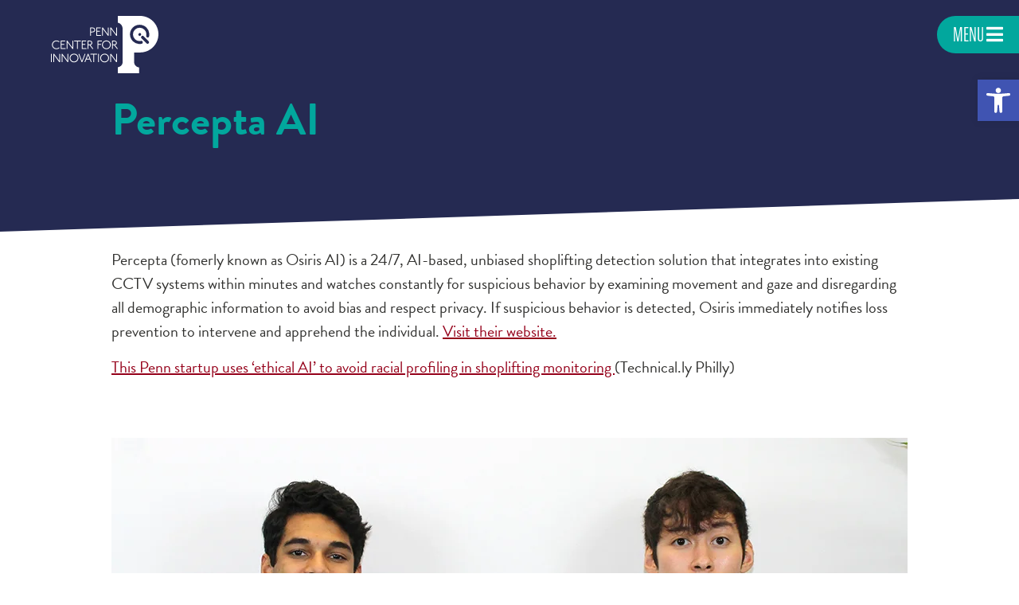

--- FILE ---
content_type: text/css
request_url: https://pci.upenn.edu/wp-content/themes/pci/style.css?ver=6.8.3
body_size: 17411
content:
/*!
Theme Name: Penn Center for Innovation
Theme URI: https://pci.upenn.edu
Author: Maskar Design
Author URI: http://wwww.maskar.com
Description: Custom theme for PCI. Originally developed by LB in 2021.
Version: 1.0
License: GNU General Public License
License URI: license.txt
Text Domain: maskar-starter
Domain Path: /languages/

*//*! normalize.css v8.0.1 | MIT License | github.com/necolas/normalize.css */@import url("https://use.typekit.net/hvd6mka.css");html{line-height:1.15;-webkit-text-size-adjust:100%}body{margin:0}main{display:block}h1{font-size:2em;margin:0.67em 0}hr{box-sizing:content-box;height:0;overflow:visible}pre{font-family:monospace, monospace;font-size:1em}a{background-color:transparent}abbr[title]{border-bottom:none;text-decoration:underline;text-decoration:underline dotted}b,strong{font-weight:bolder}code,kbd,samp{font-family:monospace, monospace;font-size:1em}small{font-size:80%}sub,sup{font-size:75%;line-height:0;position:relative;vertical-align:baseline}sub{bottom:-0.25em}sup{top:-0.5em}img{border-style:none}button,input,optgroup,select,textarea{font-family:inherit;font-size:100%;line-height:1.15;margin:0}button,input{overflow:visible}button,select{text-transform:none}button,[type="button"],[type="reset"],[type="submit"]{-webkit-appearance:button}button::-moz-focus-inner,[type="button"]::-moz-focus-inner,[type="reset"]::-moz-focus-inner,[type="submit"]::-moz-focus-inner{border-style:none;padding:0}button:-moz-focusring,[type="button"]:-moz-focusring,[type="reset"]:-moz-focusring,[type="submit"]:-moz-focusring{outline:1px dotted ButtonText}fieldset{padding:0.35em 0.75em 0.625em}legend{box-sizing:border-box;color:inherit;display:table;max-width:100%;padding:0;white-space:normal}progress{vertical-align:baseline}textarea{overflow:auto}[type="checkbox"],[type="radio"]{box-sizing:border-box;padding:0}[type="number"]::-webkit-inner-spin-button,[type="number"]::-webkit-outer-spin-button{height:auto}[type="search"]{-webkit-appearance:textfield;outline-offset:-2px}[type="search"]::-webkit-search-decoration{-webkit-appearance:none}::-webkit-file-upload-button{-webkit-appearance:button;font:inherit}details{display:block}summary{display:list-item}template{display:none}[hidden]{display:none}.clearfix{zoom:1}.clearfix:before,.clearfix:after{content:"\0020";display:block;height:0;overflow:hidden}.clearfix:after{clear:both}.has-red-background-color{background-color:#95001a}.has-navy-background-color{background-color:#252a52}.has-orange-background-color{background-color:#ed7410}.has-teal-background-color{background-color:#02a79d}.has-dkgray-background-color{background-color:#31312f}.has-ltgray-background-color{background-color:#f7f7ef}.has-blue-background-color{background-color:#255793}.has-red-color{color:#95001a}.has-navy-color{color:#252a52}.has-orange-color{color:#ed7410}.has-teal-color{color:#02a79d}.has-dkgray-color{color:#31312f}.has-ltgray-color{color:#f7f7ef}.has-blue-color{color:#255793}body{font-family:brandon-grotesque,sans-serif,"Open Sans","Helvetica Neue",Helvetica,Arial,"Lucida Grande",sans-serif;font-weight:400;font-style:normal;font-size:100%;line-height:1.6;color:#31312f}h1{font-size:56px;margin:0 0 20px;font-weight:700;font-style:normal}h2{font-size:48px;margin:0 0 20px;font-weight:700;font-style:normal}h3{font-size:28px;margin:0 0 20px;font-weight:700;text-transform:uppercase;color:#02a79d}h4{font-size:24px;margin:0 0 15px;font-weight:700;font-style:normal}h5{font-size:16px;margin:0 0 5px;font-style:normal;font-weight:normal;text-transform:uppercase;font-weight:700}p{padding:0;margin:0 0 15px;font-size:20px;line-height:1.5em}li{font-size:20px}a{color:#95001a}a:hover,a:focus{text-decoration:none}pre{font-family:Monaco, Menlo, Consolas, "Courier New", monospace;padding:10px;background:#f5f5f5;border:1px solid rgba(0,0,0,0.1);display:block;font-size:13px;line-height:20px;word-break:break-all;word-wrap:break-word}.bernina{font-family:jaf-bernina-sans-comp,sans-serif;font-weight:700}img{max-width:100%;height:auto}.does-animate{opacity:0;transform:rotateZ(360deg);transform:translateZ(0);backface-visibility:hidden;will-change:transform}.does-animate-text{-webkit-transform:translate(0, -20px);-moz-transform:translate(0, -20px);-ms-transform:translate(0, -20px);transform:translate(0, -20px)}.text-animation{-webkit-transform:translate(0, 0);-moz-transform:translate(0, 0);-ms-transform:translate(0, 0);transform:translate(0, 0);opacity:1;-webkit-transition:all 0.5s ease-in;-moz-transition:all 0.5s ease-in;-ms-transition:all 0.5s ease-in;-o-transition:all 0.5s ease-in;transition:all 0.5s ease-in}.does-animate-block{-webkit-transform:translate(-20px, 0);-moz-transform:translate(-20px, 0);-ms-transform:translate(-20px, 0);transform:translate(-20px, 0)}.block-animation{-webkit-transform:translate(0, 0);-moz-transform:translate(0, 0);-ms-transform:translate(0, 0);transform:translate(0, 0);opacity:1;-webkit-transition:all 0.5s ease-in;-moz-transition:all 0.5s ease-in;-ms-transition:all 0.5s ease-in;-o-transition:all 0.5s ease-in;transition:all 0.5s ease-in}table{width:100%}.aligncenter{text-align:center}.alignright{text-align:right}.clear{clear:both}.right{float:right}.left{float:left}.nolist{list-style:none;padding-left:0;margin-left:0}.valign{vertical-align:middle}.relative{position:relative}html{-webkit-box-sizing:border-box;-moz-box-sizing:border-box;box-sizing:border-box}*,*:before,*:after{box-sizing:inherit}#page{overflow:hidden;position:relative}figure{margin:0}a.skip-link{left:-999px;position:absolute;top:auto;width:1px;height:1px;overflow:hidden;z-index:-999}a.skip-link:focus,a.skip-link:active{color:#fff;background-color:#000;left:auto;top:auto;width:30%;height:auto;overflow:auto;margin:10px 35%;padding:5px;border-radius:15px;border:4px solid yellow;text-align:center;font-size:1.2em;z-index:999}.container-wide{max-width:1600px;margin:0 auto;width:95%}.container{max-width:1000px;margin:0 auto;width:90%}.container-narrow{max-width:800px;margin:0 auto;width:90%}.container-narrow-left{max-width:800px}.skew{position:relative;margin-bottom:40px}.skew:after{background:inherit;bottom:0;content:'';display:block;height:50%;left:0;position:absolute;right:0;transform:skewY(-2deg);transform-origin:100%;z-index:-1}.tri{padding-bottom:20px;display:block;margin-left:-1px}.tri svg{display:block}.bg-ltgray{background-color:#f7f7ef}.bg-blue{background-color:#255793}.bg-white{background-color:#fff}.btn,.block-page-intro .page-sub-nav a{text-transform:uppercase;background:url(img/btn-arr.png) no-repeat right 3px top;font-weight:700;text-decoration:none;display:inline-block;padding-right:18px;line-height:1em;color:#95001a}.btn:hover,.block-page-intro .page-sub-nav a:hover{background-position:right top}.btn.btn-red,.block-page-intro .page-sub-nav a.btn-red{color:#95001a}.btn.btn-white,.block-page-intro .page-sub-nav a.btn-white{color:#fff;background-image:url(img/btn-arr-white.png)}.btn.btn-lt-teal,.block-page-intro .page-sub-nav a.btn-lt-teal{color:#9cc8be;background-image:url(img/btn-arr-ltteal.png)}.btn.btn-centered,.block-page-intro .page-sub-nav a.btn-centered{position:relative;left:50%;transform:translateX(-50%)}.btn.btn-plus,.block-page-intro .page-sub-nav a.btn-plus{background:url(img/btn-expand-white.png) no-repeat right top}.btn.btn-plus.btn-expanded,.block-page-intro .page-sub-nav a.btn-plus.btn-expanded{background:url(img/btn-unexpand-white.png) no-repeat right center}.btn-action,.block-icorps-iam .icorps-more{text-transform:uppercase;background:url(img/btn-arr.png) no-repeat right 10px top 10px;font-weight:700;text-decoration:none;display:inline-block;padding-right:15px;line-height:1em;color:#95001a;border:1px solid #95001a;border-radius:30px;padding:10px 25px 10px 15px}.btn-action:hover,.block-icorps-iam .icorps-more:hover{color:#fff;background-color:#95001a}.btn-action.btn-red,.block-icorps-iam .btn-red.icorps-more{color:#95001a;border:1px solid #95001a}.btn-action.btn-red:hover,.block-icorps-iam .btn-red.icorps-more:hover{background-image:url(img/btn-arr-white.png);color:#fff;background-color:#95001a}.btn-action.btn-white,.block-icorps-iam .btn-white.icorps-more{color:#fff;background-image:url(img/btn-arr-white.png);border:1px solid #fff}.btn-action.btn-white:hover,.block-icorps-iam .btn-white.icorps-more:hover{color:#95001a;background-color:#fff;background-image:url(img/btn-arr.png)}.btn-action.btn-lt-teal,.block-icorps-iam .btn-lt-teal.icorps-more{color:#9cc8be;background-image:url(img/btn-arr-ltteal.png);border:1px solid #9cc8be}.btn-action.btn-lt-teal:hover,.block-icorps-iam .btn-lt-teal.icorps-more:hover{color:#fff;background-color:#9cc8be}.btn-action.btn-centered,.block-icorps-iam .btn-centered.icorps-more{position:relative;left:50%;transform:translateX(-50%)}#masthead{background-color:#252a52;padding-top:40px;position:relative;height:120px;padding-bottom:20px}#masthead .site-title{overflow:hidden;text-indent:-9000px;display:block;background-image:url(img/logo-pci-white.svg);background-repeat:no-repeat;width:135px;height:73px;position:absolute;left:5%;top:20px}.no-svg #masthead .site-title{background-image:url(img/logo-pci-white.png)}@media only screen and (-moz-min-device-pixel-ratio: 1.5), only screen and (-o-min-device-pixel-ratio: 3 / 2), only screen and (-webkit-min-device-pixel-ratio: 1.5), only screen and (min-device-pixel-ratio: 1.5){.no-svg #masthead .site-title{background-image:url(img/logo-pci-white@2x.png)}}#masthead .site-title a{display:block;height:100%;width:100%}.menu-toggle{top:20px;z-index:99;background:#02a79d;color:#fff;border:none;padding:10px 20px;text-transform:uppercase;font-family:jaf-bernina-sans-comp,sans-serif;font-size:24px;cursor:pointer}.menu-toggle-open{position:fixed;border-radius:40px 0 0 40px;right:0}.menu-toggle-close{border-radius:40px;position:absolute;right:5%}.menu-main-container{margin-top:55px}@media (min-width: 46.25em){.menu-main-container{margin-top:60px}#primary-menu .menu-home a{color:#fff}}#site-navigation{background-color:#255793;padding:50px;-webkit-box-shadow:-6px 0px 10px 0px rgba(49,49,47,0.5);box-shadow:-6px 0px 10px 0px rgba(49,49,47,0.5);position:fixed;top:0;bottom:0;width:80%;max-width:680px;right:-100%;z-index:999;overflow:scroll;-webkit-transition:all 0.5s ease-in;-moz-transition:all 0.5s ease-in;-ms-transition:all 0.5s ease-in;-o-transition:all 0.5s ease-in;transition:all 0.5s ease-in}#site-navigation.showing{right:0;-webkit-transition:all 0.5s ease-in;-moz-transition:all 0.5s ease-in;-ms-transition:all 0.5s ease-in;-o-transition:all 0.5s ease-in;transition:all 0.5s ease-in}@media (max-width: 46.24em){#site-navigation{padding:20px;width:100%}}#primary-menu{padding:0;margin:0;list-style:none;-webkit-columns:2 auto;-moz-columns:2 auto;-ms-columns:2 auto;-o-columns:2 auto;columns:2 auto}#primary-menu li{line-height:1.2em;padding-bottom:15px;break-inside:avoid}#primary-menu li:last-child{padding-bottom:0}#primary-menu a{color:#02a79d;text-transform:uppercase;font-weight:700;text-decoration:none;font-size:18px}#primary-menu a:hover{text-decoration:underline}#primary-menu .sub-menu{padding:0;margin:0;list-style:none;margin-bottom:20px;margin-top:10px}@media (min-width: 46.25em){#primary-menu .sub-menu{margin-bottom:30px}}#primary-menu .sub-menu a{color:#fff;text-transform:none}#primary-menu .sub-menu .current_page_item a{text-decoration:underline}#primary-menu .nav-noclick>a{pointer-events:none}@media (max-width: 46.24em){#primary-menu .nav-noclick>a{font-size:18px}}#primary-menu .nav-nochild a{color:#fff}#nav-search{position:absolute;top:20px;left:50px;width:calc(100% - 210px)}#nav-search label{display:none}#nav-search #search{width:100%;padding:7px;background:transparent;border:none;border-bottom:1px solid #fff}#nav-search ::-webkit-input-placeholder{color:#fff}#nav-search ::-moz-placeholder{color:#fff}#nav-search :-ms-input-placeholder{color:#fff}#nav-search :-moz-placeholder{color:#fff}@media (max-width: 46.24em){#nav-search{left:20px;width:calc(100% - 150px)}}.footer-tri{position:relative;width:100%}.footer-tri svg{display:block;position:absolute;right:0;top:-70px;bottom:0;height:70px}.site-footer{background-color:#252a52;position:relative;padding:30px 0 40px;color:#fff}.site-footer p{font-size:18px}.site-footer a{color:#fff;text-decoration:underline}.site-footer a:hover{color:#02a79d}@media (min-width: 46.25em){.site-footer{padding-top:50px}}.footer-subscribe{margin-bottom:40px;padding-left:150px;background-image:url(img/logo-white.svg);background-repeat:no-repeat;background-size:140px auto}.no-svg .footer-subscribe{background-image:url(img/logo-white.png)}@media only screen and (-moz-min-device-pixel-ratio: 1.5), only screen and (-o-min-device-pixel-ratio: 3 / 2), only screen and (-webkit-min-device-pixel-ratio: 1.5), only screen and (min-device-pixel-ratio: 1.5){.no-svg .footer-subscribe{background-image:url(img/logo-white@2x.png)}}.footer-subscribe h4{font-size:20px;text-transform:uppercase;margin-bottom:0;color:#02a79d}.footer-address .custom-html-widget a{margin-right:10px;font-size:14px}.footer-penn{margin-top:60px}.footer-penn .widget{display:inline-block;margin-right:60px}.footer-penn .widget:last-child{margin-right:0}.footer-penn ul{padding:0;margin:0;list-style:none}.footer-penn ul li{display:inline-block;margin-bottom:10px;margin-right:20px;font-size:18px}.footer-penn ul li:last-child{margin-right:0}.footer-penn ul a{color:#fff;text-decoration:none}.footer-penn ul a:hover{text-decoration:underline}.search-results .entry-content{padding-bottom:90px}.search-entry{border-bottom:1px solid #9cc8be;padding-bottom:20px;margin-bottom:20px}.search-entry-header h2{font-size:24px}@media (min-width: 46.25em){.flex-container{-webkit-display:flex;-moz-display:flex;-ms-display:flex;-o-display:flex;display:flex}.align-center{-webkit-align-items:center;-moz-align-items:center;-ms-align-items:center;-o-align-items:center;align-items:center}.align-stretch{-webkit-align-items:stretch;-moz-align-items:stretch;-ms-align-items:stretch;-o-align-items:stretch;align-items:stretch}.flex-wrap{-webkit-flex-wrap:wrap;-moz-flex-wrap:wrap;-ms-flex-wrap:wrap;-o-flex-wrap:wrap;flex-wrap:wrap}.justify-between{-webkit-justify-content:space-between;-moz-justify-content:space-between;-ms-justify-content:space-between;-o-justify-content:space-between;justify-content:space-between}.justify-around{-webkit-justify-content:space-around;-moz-justify-content:space-around;-ms-justify-content:space-around;-o-justify-content:space-around;justify-content:space-around}.justify-end{-webkit-justify-content:flex-end;-moz-justify-content:flex-end;-ms-justify-content:flex-end;-o-justify-content:flex-end;justify-content:flex-end}.container.container-padding_both{padding-left:40px;padding-right:40px}.container.container-padding_left{padding-left:40px}.container.container-padding_right{padding-right:40px}.footer-info{-webkit-flex-basis:40%;-moz-flex-basis:40%;-ms-flex-basis:40%;-o-flex-basis:40%;flex-basis:40%;-webkit-flex-grow:0;-moz-flex-grow:0;-ms-flex-grow:0;-o-flex-grow:0;flex-grow:0;-webkit-flex-shrink:0;-moz-flex-shrink:0;-ms-flex-shrink:0;-o-flex-shrink:0;flex-shrink:0}.footer-penn{-webkit-flex-basis:33%;-moz-flex-basis:33%;-ms-flex-basis:33%;-o-flex-basis:33%;flex-basis:33%;-webkit-flex-grow:0;-moz-flex-grow:0;-ms-flex-grow:0;-o-flex-grow:0;flex-grow:0;-webkit-flex-shrink:0;-moz-flex-shrink:0;-ms-flex-shrink:0;-o-flex-shrink:0;flex-shrink:0}}.block-stripe-3d{background-color:#252a52;color:#fff;padding:40px 0;position:relative}.block-stripe-3d:before{content:"";width:100%;height:50px;position:absolute;bottom:-25px;z-index:0;-webkit-transform:skew(0deg, -1.35deg);-moz-transform:skew(0deg, -1.35deg);-ms-transform:skew(0deg, -1.35deg);transform:skew(0deg, -1.35deg);background-color:#252a52}.block-stripe-3d:after{content:"";width:100%;height:50px;position:absolute;bottom:-25px;z-index:0;-webkit-transform:skew(0deg, -1.35deg);-moz-transform:skew(0deg, -1.35deg);-ms-transform:skew(0deg, -1.35deg);transform:skew(0deg, -1.35deg);background-color:#252a52}.block-stripe-3d .stripe-side{margin-top:20px}.block-stripe-3d .stripe-main a{color:#9cc8be;text-decoration:none}.block-stripe-3d .stripe-main a:hover{text-decoration:underline}.block-stripe-3d .stripe-main a.btn:hover,.block-stripe-3d .stripe-main .block-page-intro .page-sub-nav a:hover,.block-page-intro .page-sub-nav .block-stripe-3d .stripe-main a:hover{text-decoration:none}@media (min-width: 46.25em){.block-stripe-3d{padding:0}.block-stripe-3d:before,.block-stripe-3d:after{display:none}.block-stripe-3d .stripe-main{-webkit-flex-basis:66%;-moz-flex-basis:66%;-ms-flex-basis:66%;-o-flex-basis:66%;flex-basis:66%;-webkit-flex-grow:0;-moz-flex-grow:0;-ms-flex-grow:0;-o-flex-grow:0;flex-grow:0;-webkit-flex-shrink:0;-moz-flex-shrink:0;-ms-flex-shrink:0;-o-flex-shrink:0;flex-shrink:0;padding:40px 20px 40px 0}.block-stripe-3d .stripe-side{-webkit-flex-basis:33%;-moz-flex-basis:33%;-ms-flex-basis:33%;-o-flex-basis:33%;flex-basis:33%;-webkit-flex-grow:0;-moz-flex-grow:0;-ms-flex-grow:0;-o-flex-grow:0;flex-grow:0;-webkit-flex-shrink:0;-moz-flex-shrink:0;-ms-flex-shrink:0;-o-flex-shrink:0;flex-shrink:0;border-left:1px solid #255793;padding:40px 20px;position:relative;margin-top:0}.block-stripe-3d .stripe-side:before{content:"";width:100%;height:20px;position:absolute;top:-7px;left:0;right:0;z-index:0;-webkit-transform:skew(0deg, -2.5deg);-moz-transform:skew(0deg, -2.5deg);-ms-transform:skew(0deg, -2.5deg);transform:skew(0deg, -2.5deg);background-color:#252a52}.block-stripe-3d .stripe-side:after{content:"";width:100%;height:20px;position:absolute;bottom:-7px;left:0;right:0;z-index:0;-webkit-transform:skew(0deg, 2.5deg);-moz-transform:skew(0deg, 2.5deg);-ms-transform:skew(0deg, 2.5deg);transform:skew(0deg, 2.5deg);background-color:#252a52}.block-stripe-3d .stripe-helper{display:block;background-color:#ed7410;position:absolute;top:0;right:0;bottom:0}.block-stripe-3d .stripe-helper:before{content:"";width:100%;height:20px;position:absolute;top:-8px;left:0;right:0;z-index:0;-webkit-transform:skew(0deg, 2.5deg);-moz-transform:skew(0deg, 2.5deg);-ms-transform:skew(0deg, 2.5deg);transform:skew(0deg, 2.5deg);background-color:#ed7410}.block-stripe-3d .stripe-helper:after{content:"";width:100%;height:20px;position:absolute;bottom:-8px;left:0;right:0;z-index:0;-webkit-transform:skew(0deg, -2.5deg);-moz-transform:skew(0deg, -2.5deg);-ms-transform:skew(0deg, -2.5deg);transform:skew(0deg, -2.5deg);background-color:#ed7410}}.block-alert{background-color:#ed7410;padding:10px;color:#fff;text-align:center;position:absolute;left:0;right:0;top:0}.block-alert a{color:#fff}.block-alert p{margin-bottom:0}.expander{margin-bottom:50px}.expander .expander-top{background-color:#fff;padding:25px 20px;height:105px}.expander .expander-top img{display:block;margin:0 auto;max-height:100%;width:auto}.expander .expander-bottom{background-color:#02a79d;padding:20px;position:relative}.expander .expander-bottom:after{content:"";display:block;width:100%;height:25px;position:absolute;bottom:-12px;left:0;z-index:0;background-color:#02a79d;-webkit-transform:skew(0deg, -2deg);-moz-transform:skew(0deg, -2deg);-ms-transform:skew(0deg, -2deg);transform:skew(0deg, -2deg)}.expander .expander-visible p{color:#fff}.expander .expander-hidden{height:0;overflow:hidden;max-height:0;-webkit-transition:max-height 0.5s ease-in;-moz-transition:max-height 0.5s ease-in;-ms-transition:max-height 0.5s ease-in;-o-transition:max-height 0.5s ease-in;transition:max-height 0.5s ease-in}.expander .expander-hidden.expander-unhidden{max-height:1000px;height:auto;-webkit-transition:max-height 0.5s ease-in;-moz-transition:max-height 0.5s ease-in;-ms-transition:max-height 0.5s ease-in;-o-transition:max-height 0.5s ease-in;transition:max-height 0.5s ease-in}.expander .expander-hidden p{font-size:18px;color:#fff}@media (min-width: 46.25em){.expander{-webkit-flex-basis:48%;-moz-flex-basis:48%;-ms-flex-basis:48%;-o-flex-basis:48%;flex-basis:48%}}.block-celebration{background-color:#252a52;color:#fff;padding-bottom:30px}.block-celebration .ltteal{color:#9cc8be}.block-celebration .stat-num,.block-celebration .celebration-title{font-size:2rem;font-family:jaf-bernina-sans-comp,sans-serif;font-weight:600}.block-celebration .stat-num p,.block-celebration .celebration-title p{font-size:inherit;margin-bottom:0}@media (min-width: 46.25em){.block-celebration .stat-num,.block-celebration .celebration-title{font-size:60px}}.block-celebration .single-stat{text-align:center;overflow:hidden}@media (min-width: 46.25em){.block-celebration .single-stat{width:20%}}.block-celebration .stat-num{margin-bottom:0}.block-celebration .svg{margin-left:auto;margin-right:auto;width:200px}.block-celebration .circle,.block-celebration .star,.block-celebration .diamond{opacity:0}.block-celebration .diamond{transform:scale(0.1)}.block-celebration .star2{transform-origin:47px 72px}.block-celebration .dia1{transform-origin:45px 95px}.block-celebration .star1{transform-origin:102px 88px}.block-celebration .dia2{transform-origin:75px 65px}.block-celebration .star3{transform-origin:160px 105px}.block-celebration .dia3{transform-origin:150px 65px}.block-celebration .stalk1{stroke-dashoffset:55;stroke-dasharray:55}.block-celebration .stalk2{stroke-dashoffset:93;stroke-dasharray:93}.block-celebration .stalk3{stroke-dashoffset:55;stroke-dasharray:55}.block-celebration .stalk4{stroke-dashoffset:93;stroke-dasharray:93}.block-celebration .stalk5{stroke-dashoffset:54;stroke-dasharray:54}.block-faq .accordion [data-content]>*{border:none;padding:0}.block-faq .accordion [data-control]{border-bottom:1px solid #31312f;padding:10px 40px 10px 0;background:url(img/btn-expand-blue.png) no-repeat right 13px;cursor:pointer}.block-faq .accordion h4{margin-bottom:0;color:#255793}.block-faq .accordion .accordion-content{padding:10px 0;max-width:780px}.block-faq .accordion.open [data-control]{border-bottom:none;background:url(img/btn-unexpand-blue.png) no-repeat right 13px}.block-faq .accordion.open [data-content]{border-bottom:1px solid #31312f}.block-faq .accordion [data-content]{padding-top:0}.block-feature-callout .feature-promo{margin-bottom:40px}.block-feature-callout .feat-promo-content{background-color:#f7f7ef;padding:20px}@media (min-width: 46.25em){.block-feature-callout .feat-promo-img{-webkit-flex-basis:33%;-moz-flex-basis:33%;-ms-flex-basis:33%;-o-flex-basis:33%;flex-basis:33%;-webkit-flex-grow:0;-moz-flex-grow:0;-ms-flex-grow:0;-o-flex-grow:0;flex-grow:0;-webkit-flex-shrink:0;-moz-flex-shrink:0;-ms-flex-shrink:0;-o-flex-shrink:0;flex-shrink:0;z-index:1}.block-feature-callout .feat-promo-content{-webkit-flex-basis:66%;-moz-flex-basis:66%;-ms-flex-basis:66%;-o-flex-basis:66%;flex-basis:66%;-webkit-flex-grow:0;-moz-flex-grow:0;-ms-flex-grow:0;-o-flex-grow:0;flex-grow:0;-webkit-flex-shrink:0;-moz-flex-shrink:0;-ms-flex-shrink:0;-o-flex-shrink:0;flex-shrink:0;padding:40px 40px 40px 30px;position:relative;margin-top:40px}.block-feature-callout .feat-promo-content:before{background-color:#f7f7ef;width:60px;position:absolute;content:'';left:-60px;top:0;bottom:0}}#home-intro{padding-bottom:40px;padding-top:100px;position:relative;z-index:1}#home-boxes-container h3{margin-bottom:10px}#home-boxes{position:relative}#home-boxes .icon-box{display:block}#home-boxes .home-box{background-color:#95001a;color:#fff;font-weight:700;font-size:22px;text-decoration:none;min-height:140px;width:100%;padding:95px 20px 20px}@media (min-width: 46.25em){#home-boxes .home-box{-webkit-flex-basis:49%;-moz-flex-basis:49%;-ms-flex-basis:49%;-o-flex-basis:49%;flex-basis:49%;-webkit-flex-grow:0;-moz-flex-grow:0;-ms-flex-grow:0;-o-flex-grow:0;flex-grow:0;-webkit-flex-shrink:0;-moz-flex-shrink:0;-ms-flex-shrink:0;-o-flex-shrink:0;flex-shrink:0;margin-bottom:20px}}#home-boxes .home-box:hover{background-color:#7c0016}.revealed-boxes{z-index:-1}.revealed-boxes .revealed-box{opacity:0;visibility:hidden;position:absolute;padding:20px 35px 20px 20px;background-color:#95001a}.revealed-boxes .revealed-box.revealed-copy{opacity:1;z-index:3;visibility:visible}.revealed-boxes .revealed-box a{color:#fff;padding-right:40px;background:url(img/arr-right-white.png) no-repeat;background-position:right 7px;display:block;text-decoration:none;font-weight:700}.revealed-boxes .revealed-box a:hover{background-position:right 7px;text-decoration:underline}.revealed-boxes .close-home-boxes{position:absolute;top:10px;right:10px;color:#fff;background:transparent !important;padding:0 !important}#home-box-e{background-image:url(img/icon-rocket.png);background-repeat:no-repeat;background-position:20px 40px;margin-bottom:10px}#home-box-i{background-image:url(img/icon-bulb.png);background-repeat:no-repeat;background-position:20px 50px;margin-bottom:10px}#home-box-p{background-image:url(img/icon-handshake.png);background-repeat:no-repeat;background-position:20px 60px;margin-bottom:10px}#home-box-c{background-image:url(img/icon-doc-handshake.png);background-repeat:no-repeat;background-position:20px 50px;margin-bottom:10px}.home-intro-copy p{font-size:24px}@media (max-width: 46.24em){#home-intro{-webkit-display:flex;-moz-display:flex;-ms-display:flex;-o-display:flex;display:flex;-webkit-flex-direction:column;-moz-flex-direction:column;-ms-flex-direction:column;-o-flex-direction:column;flex-direction:column}#home-intro #home-boxes-container{-webkit-order:2;-moz-order:2;-ms-order:2;-o-order:2;order:2}}@media (min-width: 46.25em){#home-intro{padding-top:0}#home-boxes-container{width:500px}.home-intro-copy{width:calc(100% - 500px);padding-left:30px;margin-top:10px}}.home #masthead{background:transparent;z-index:4}.home .site-description{color:#fff;font-weight:700;font-size:28px;line-height:36px;max-width:500px;position:absolute;top:120px;left:5%;z-index:1;text-shadow:0px 0px 5px rgba(49,49,47,0.9)}.block-home-header{position:relative;background-color:#f7f7ef}.home-header-photos{position:relative;height:600px;margin-top:-120px;clip-path:polygon(0 0, 100% 0%, 100% 85%, 0% 100%)}.home-header-photos:after{background:linear-gradient(180deg, rgba(15,15,15,0.8) 0%, rgba(15,15,15,0) 50%);content:"";position:absolute;top:0;left:0;right:0;bottom:0}.home-header-photo{position:absolute;top:0;left:0;right:0;bottom:0;background-size:cover;background-position:center center}.home-header-boxes{margin-top:-130px;z-index:4;position:relative}.home-box{background-color:#95001a;color:#fff;font-weight:700;font-size:22px;text-decoration:none;min-height:140px;width:100%;padding:90px 20px 20px;display:block;position:relative;cursor:pointer}@media (min-width: 46.25em){.home-box{-webkit-flex-basis:49%;-moz-flex-basis:49%;-ms-flex-basis:49%;-o-flex-basis:49%;flex-basis:49%;-webkit-flex-grow:0;-moz-flex-grow:0;-ms-flex-grow:0;-o-flex-grow:0;flex-grow:0;-webkit-flex-shrink:0;-moz-flex-shrink:0;-ms-flex-shrink:0;-o-flex-shrink:0;flex-shrink:0;margin-bottom:20px}}@media (min-width: 61.25em){.home-box{-webkit-flex-basis:24%;-moz-flex-basis:24%;-ms-flex-basis:24%;-o-flex-basis:24%;flex-basis:24%;-webkit-flex-grow:0;-moz-flex-grow:0;-ms-flex-grow:0;-o-flex-grow:0;flex-grow:0;-webkit-flex-shrink:0;-moz-flex-shrink:0;-ms-flex-shrink:0;-o-flex-shrink:0;flex-shrink:0;margin-bottom:20px}}.home-box:hover{background-color:#7c0016}.home-box .box-front p{margin-bottom:0}#home-box-e{background-image:url(img/icon-rocket.png);background-repeat:no-repeat;background-position:20px 30px;margin-bottom:10px}#home-box-i{background-image:url(img/icon-bulb.png);background-repeat:no-repeat;background-position:20px 40px;margin-bottom:10px}#home-box-p{background-image:url(img/icon-handshake.png);background-repeat:no-repeat;background-position:20px 50px;margin-bottom:10px}#home-box-c{background-image:url(img/icon-doc-handshake.png);background-repeat:no-repeat;background-position:20px 40px;margin-bottom:10px}.revealed-box{opacity:0;visibility:hidden;position:absolute;left:0;bottom:0;padding:20px;background-color:#95001a}.revealed-box h4{font-size:18px;font-weight:400;line-height:1.25em}.revealed-box a{color:#fff;padding-right:40px;background:url(img/arr-right-white.png) no-repeat;background-position:right 7px;display:block;text-decoration:none}.revealed-box a:hover{background-position:right 7px;text-decoration:underline}.revealed-box.box-is-revealed{opacity:1;visibility:visible;bottom:100%}.block-home-want{background-color:#95001a;width:100%;margin:0 auto;padding:15px 40px}@media (min-width: 46.25em){.block-home-want{width:70%}}@media (min-width: 61.25em){.block-home-want{width:46%}}.block-home-want p{color:#fff;font-weight:700;font-size:20px;margin-right:10px;margin-bottom:0;text-align:center}@media (min-width: 46.25em){.block-home-want p{text-align-last:left}}.block-home-want .select{position:relative}@media (min-width: 46.25em){.block-home-want .select{-webkit-display:flex;-moz-display:flex;-ms-display:flex;-o-display:flex;display:flex;-webkit-align-items:center;-moz-align-items:center;-ms-align-items:center;-o-align-items:center;align-items:center;-webkit-justify-content:center;-moz-justify-content:center;-ms-justify-content:center;-o-justify-content:center;justify-content:center}}.block-home-want .home-want-trigger{border:1px solid #fff;border-radius:0.25em;padding:.25em 2em .25em .5em;position:relative;color:#fff;width:100%;display:block;text-decoration:none;font-size:20px}.block-home-want .home-want-trigger::after{content:"";width:0.8em;height:0.5em;background-color:#fff;clip-path:polygon(100% 0%, 0 0%, 50% 100%);position:absolute;right:10px;top:15px}.block-home-want .home-want-trigger.trigger-open::after{clip-path:polygon(50% 0%, 0% 100%, 100% 100%)}.block-home-want .home-want-options-container{position:relative;width:100%}@media (min-width: 46.25em){.block-home-want .home-want-options-container{width:calc(100% - 90px)}}.block-home-want #home-want-options{position:absolute;top:50px;background-color:#95001a;left:0;right:0;max-height:0;overflow:hidden;-webkit-transition:all 0.25s ease-in;-moz-transition:all 0.25s ease-in;-ms-transition:all 0.25s ease-in;-o-transition:all 0.25s ease-in;transition:all 0.25s ease-in}.block-home-want #home-want-options ul{padding:0;margin:0;list-style:none;padding:0 1em 1em}.block-home-want #home-want-options li{line-height:1.2em}.block-home-want #home-want-options a{color:#fff;padding-right:40px;background:url(img/arr-right-white.png) no-repeat;background-position:right 11px;display:block;text-decoration:none;padding:0.25em 40px 0.25em 0}.block-home-want #home-want-options a:hover{text-decoration:underline}.block-home-want #home-want-options.options-open{max-height:1000px;height:auto;z-index:8;-webkit-transition:max-height 0.25s ease-in;-moz-transition:max-height 0.25s ease-in;-ms-transition:max-height 0.25s ease-in;-o-transition:max-height 0.25s ease-in;transition:max-height 0.25s ease-in}.block-home-want #home-want-options .home-want-search{color:#fff;padding:0.25em 0;-webkit-display:flex;-moz-display:flex;-ms-display:flex;-o-display:flex;display:flex;-webkit-justify-content:space-between;-moz-justify-content:space-between;-ms-justify-content:space-between;-o-justify-content:space-between;justify-content:space-between;-webkit-align-items:center;-moz-align-items:center;-ms-align-items:center;-o-align-items:center;align-items:center}.block-home-want #home-want-options .home-want-search form{width:calc(100% - 60px)}.block-home-want #home-want-options .home-want-search form .search-field{width:calc(100% - 80px)}.block-home-want select:focus+.focus{position:absolute;top:-1px;left:-1px;right:-1px;bottom:-1px;border:1px solid #95001a;border-radius:inherit}.block-icorps-iam .icon-box{display:block}.block-icorps-iam .icorps-box{background-color:#95001a;color:#fff;font-weight:700;font-size:22px;text-decoration:none;width:100%;padding:110px 20px 60px 20px;position:relative}@media (min-width: 46.25em){.block-icorps-iam .icorps-box{-webkit-flex-basis:49%;-moz-flex-basis:49%;-ms-flex-basis:49%;-o-flex-basis:49%;flex-basis:49%;-webkit-flex-grow:0;-moz-flex-grow:0;-ms-flex-grow:0;-o-flex-grow:0;flex-grow:0;-webkit-flex-shrink:0;-moz-flex-shrink:0;-ms-flex-shrink:0;-o-flex-shrink:0;flex-shrink:0;margin-bottom:20px}}.block-icorps-iam .icorps-box:hover{background-color:#7c0016}.block-icorps-iam .icorps-box:hover .icorps-more{color:#95001a;background-color:#fff;opacity:1;-webkit-transition:opacity 0.25s ease-in;-moz-transition:opacity 0.25s ease-in;-ms-transition:opacity 0.25s ease-in;-o-transition:opacity 0.25s ease-in;transition:opacity 0.25s ease-in;background-image:url(img/btn-arr.png)}.block-icorps-iam .icorps-more{color:#fff;background-image:url(img/btn-arr-white.png);border:1px solid #fff;font-size:16px;position:absolute;right:20px;bottom:20px;opacity:0;-webkit-transition:opacity 0.25s ease-in;-moz-transition:opacity 0.25s ease-in;-ms-transition:opacity 0.25s ease-in;-o-transition:opacity 0.25s ease-in;transition:opacity 0.25s ease-in}.block-icorps-iam #close-icorps-boxes{position:absolute;top:10px;right:10px;color:#fff}.block-icorps-iam #icorps-box-s{background-image:url(img/icon-group-bulbs.png);background-repeat:no-repeat;background-position:right 20px top 35px;margin-bottom:10px}.block-icorps-iam #icorps-box-f{background-image:url(img/icon-faculty.png);background-repeat:no-repeat;background-position:right 20px top 35px;margin-bottom:10px}.block-icorps-filter{background-color:#95001a}.block-icorps-filter select{font-size:20px;font-weight:700;color:#fff;line-height:1.3;padding:0 1.8em 0 0;box-sizing:border-box;margin:0;border-radius:0;border:none;-moz-appearance:none;-webkit-appearance:none;appearance:none;background:url(img/arr-down-white.png) no-repeat;background-position:right .4em top 50%, 0 0;background-color:#95001a;text-transform:uppercase;width:auto}.block-icorps-filter .select::-ms-expand{display:none}.block-icorps-filter .select-css option{font-weight:normal}.block-icorps-filter p{text-transform:uppercase;color:#fff;font-size:16px}.block-icorps-filter ul{padding:0;margin:0;list-style:none}.block-icorps-filter ul li{text-transform:uppercase;font-weight:700;margin-bottom:0;color:#fff}.block-icorps-filter ul li a{color:#fff;text-decoration:none}.block-icorps-filter ul li a:hover{text-decoration:underline}@media (max-width: 46.24em){.block-icorps-filter .inner-nav{padding:5px 0}.block-icorps-filter .inner-nav ul{height:0;overflow:hidden;-webkit-transition:max-height 0.5s ease-in;-moz-transition:max-height 0.5s ease-in;-ms-transition:max-height 0.5s ease-in;-o-transition:max-height 0.5s ease-in;transition:max-height 0.5s ease-in}.block-icorps-filter .inner-nav li{padding-bottom:10px}.block-icorps-filter .inner-nav.inner-nav-open ul{max-height:1000px;height:auto;-webkit-transition:max-height 0.5s ease-in;-moz-transition:max-height 0.5s ease-in;-ms-transition:max-height 0.5s ease-in;-o-transition:max-height 0.5s ease-in;transition:max-height 0.5s ease-in}.block-icorps-filter #jump-to{position:relative;padding:5px;margin-bottom:0}.block-icorps-filter #jump-to:after{content:"";background:url(img/arr-down-white.png) no-repeat;height:9px;width:14px;position:absolute;top:13px;left:80px}}@media (min-width: 46.25em){.block-icorps-filter{padding:10px}.block-icorps-filter p{width:80px;margin-right:10px;margin-top:4px;margin-bottom:0}.block-icorps-filter ul{width:calc(100% - 90px);-webkit-align-items:center;-moz-align-items:center;-ms-align-items:center;-o-align-items:center;align-items:center}}.block-inventor-resources{background-repeat:no-repeat;background-size:50% auto}.block-inventor-resources .promo-success{padding:70px 0}@media (min-width: 46.25em){.block-inventor-resources .promo-success{width:50%;float:right;padding-left:30px}}.partner{background-color:#fff;position:relative;padding:0 10px;height:250px;margin-bottom:20px}.partner img{position:absolute;top:50%;left:50%;transform:translate(-50%, -50%)}@media (min-width: 46.25em){.partner{-webkit-flex-basis:32%;-moz-flex-basis:32%;-ms-flex-basis:32%;-o-flex-basis:32%;flex-basis:32%;-webkit-flex-grow:0;-moz-flex-grow:0;-ms-flex-grow:0;-o-flex-grow:0;flex-grow:0;-webkit-flex-shrink:0;-moz-flex-shrink:0;-ms-flex-shrink:0;-o-flex-shrink:0;flex-shrink:0}}.block-page-footer{background-color:#95001a;padding:40px 0;color:#fff;position:relative}.block-page-footer h3{color:#fff}.block-page-footer a{color:#fff}@media (min-width: 46.25em){.block-page-footer{padding-top:0}.block-page-footer .page-footer-content,.block-page-footer .page-footer-image{width:50%}.block-page-footer .page-footer-content{padding:40px 40px 50px 0;min-height:380px}.block-page-footer .page-footer-image{position:absolute;top:0;left:50%;right:0;bottom:0;background-repeat:no-repeat;background-size:cover;background-position:center center}}.block-page-footer #mc_embed_signup_scroll p{margin-bottom:0}.block-page-header{background-color:#252a52;position:relative;padding-bottom:30px}.block-page-header .entry-header{max-width:740px;position:relative;z-index:1;background-color:transparent}.block-page-header h1{color:#02a79d}.block-page-header p{color:#fff;font-size:24px}.page-bg-image{width:400px;position:absolute;top:0;right:15%;background-size:100% auto;background-position:center top;background-repeat:no-repeat;z-index:0}@media (max-width: 46.24em){.page-bg-image{width:260px;right:0}}.no-tri .tri{display:none}.block-page-intro{padding-top:20px;padding-bottom:40px}.block-page-intro .page-intro-aside{position:relative;margin-bottom:40px}.block-page-intro .page-intro-aside .menu-bg-image{position:absolute;top:-60px;left:-100%;right:0;background-position:center bottom;background-repeat:no-repeat;height:100%;max-height:400px;z-index:-5}.block-page-intro .page-sub-nav ul{padding:0;margin:0;list-style:none}.block-page-intro .page-sub-nav li{margin-bottom:10px}.block-page-intro .page-sub-nav a{width:100%;background-position:right 10px top}.block-page-intro .page-sub-nav a:hover{background-position:right 7px top}.block-page-intro .page-sub-nav .current-menu-item a{color:#02a79d;background-image:url(img/btn-arr-teal.png)}.block-page-intro .page-intro-grid-item{background-color:#f7f7ef}.block-page-intro .grid-item-img{height:160px;width:inherit;position:relative}.block-page-intro .grid-item-img:after{background:#f7f7ef;bottom:-45%;content:'';display:block;height:50%;left:0;position:absolute;right:0;transform:skewY(2deg);transform-origin:100%;z-index:0}.block-page-intro .grid-item-img.grid-has-bg{background-size:cover;background-repeat:no-repeat;background-position:center top}.block-page-intro .grid-item-content{position:relative;padding:10px 20px 20px}@media (min-width: 46.25em){.block-page-intro .page-intro-aside{-webkit-flex-basis:25%;-moz-flex-basis:25%;-ms-flex-basis:25%;-o-flex-basis:25%;flex-basis:25%;-webkit-flex-grow:0;-moz-flex-grow:0;-ms-flex-grow:0;-o-flex-grow:0;flex-grow:0;-webkit-flex-shrink:0;-moz-flex-shrink:0;-ms-flex-shrink:0;-o-flex-shrink:0;flex-shrink:0}.block-page-intro .page-intro-content{-webkit-flex-basis:75%;-moz-flex-basis:75%;-ms-flex-basis:75%;-o-flex-basis:75%;flex-basis:75%;-webkit-flex-grow:0;-moz-flex-grow:0;-ms-flex-grow:0;-o-flex-grow:0;flex-grow:0;-webkit-flex-shrink:0;-moz-flex-shrink:0;-ms-flex-shrink:0;-o-flex-shrink:0;flex-shrink:0;padding-left:40px}.block-page-intro .page-intro-grid-item{-webkit-flex-basis:48%;-moz-flex-basis:48%;-ms-flex-basis:48%;-o-flex-basis:48%;flex-basis:48%;-webkit-flex-grow:0;-moz-flex-grow:0;-ms-flex-grow:0;-o-flex-grow:0;flex-grow:0;-webkit-flex-shrink:0;-moz-flex-shrink:0;-ms-flex-shrink:0;-o-flex-shrink:0;flex-shrink:0}}.block-page-intro .menu-bg-image{position:absolute}.stuck{position:fixed;top:0;left:0;right:0;z-index:101}.block-page-nav{background-color:#95001a;padding:5px 0}.block-page-nav p{text-transform:uppercase;color:#fff;font-size:16px}.block-page-nav ul{padding:0;margin:0;list-style:none}.block-page-nav ul li{text-transform:uppercase;font-weight:700;margin-bottom:0}.block-page-nav ul li a{color:#fff;text-decoration:none;padding-right:25px;background:url(img/arr-down-white-tail.png) no-repeat right center}.block-page-nav ul li a:hover{text-decoration:underline}@media (max-width: 46.24em){.block-page-nav .inner-nav{padding:5px 0}.block-page-nav .inner-nav ul{height:0;overflow:hidden;-webkit-transition:max-height 0.5s ease-in;-moz-transition:max-height 0.5s ease-in;-ms-transition:max-height 0.5s ease-in;-o-transition:max-height 0.5s ease-in;transition:max-height 0.5s ease-in}.block-page-nav .inner-nav li{padding-bottom:10px}.block-page-nav .inner-nav.inner-nav-open ul{max-height:1000px;height:auto;-webkit-transition:max-height 0.5s ease-in;-moz-transition:max-height 0.5s ease-in;-ms-transition:max-height 0.5s ease-in;-o-transition:max-height 0.5s ease-in;transition:max-height 0.5s ease-in}.block-page-nav #jump-to{position:relative;padding:5px;margin-bottom:0}.block-page-nav #jump-to:after{content:"";background:url(img/arr-down-white.png) no-repeat;height:9px;width:14px;position:absolute;top:13px;left:80px}}@media (min-width: 46.25em){.block-page-nav{padding:10px}.block-page-nav p{width:80px;margin-right:10px;margin-top:4px;margin-bottom:0}.block-page-nav ul{width:calc(100% - 90px);-webkit-align-items:center;-moz-align-items:center;-ms-align-items:center;-o-align-items:center;align-items:center}.block-page-nav li{flex-grow:1}}.block-port-filter{background-color:#95001a}.block-port-filter select{font-size:20px;font-weight:700;color:#fff;line-height:1.3;padding:0 1.8em 0 0;box-sizing:border-box;margin:0;border-radius:0;border:none;-moz-appearance:none;-webkit-appearance:none;appearance:none;background:url(img/arr-down-white.png) no-repeat;background-position:right .4em top 50%, 0 0;background-color:#95001a;text-transform:uppercase;width:180px}.block-port-filter .select::-ms-expand{display:none}.block-port-filter .select-css option{font-weight:normal}.block-port-filter p{text-transform:uppercase;color:#fff;font-size:16px}.block-port-filter ul{padding:0;margin:0;list-style:none}.block-port-filter ul li{text-transform:uppercase;font-weight:700;margin-bottom:0;color:#fff}.block-port-filter ul li a{color:#fff;text-decoration:none}.block-port-filter ul li a:hover{text-decoration:underline}@media (max-width: 46.24em){.block-port-filter .inner-nav{padding:5px 0}.block-port-filter .inner-nav ul{height:0;overflow:hidden;-webkit-transition:max-height 0.5s ease-in;-moz-transition:max-height 0.5s ease-in;-ms-transition:max-height 0.5s ease-in;-o-transition:max-height 0.5s ease-in;transition:max-height 0.5s ease-in}.block-port-filter .inner-nav li{padding-bottom:10px}.block-port-filter .inner-nav.inner-nav-open ul{max-height:1000px;height:auto;-webkit-transition:max-height 0.5s ease-in;-moz-transition:max-height 0.5s ease-in;-ms-transition:max-height 0.5s ease-in;-o-transition:max-height 0.5s ease-in;transition:max-height 0.5s ease-in}.block-port-filter #jump-to{position:relative;padding:5px;margin-bottom:0}.block-port-filter #jump-to:after{content:"";background:url(img/arr-down-white.png) no-repeat;height:9px;width:14px;position:absolute;top:13px;left:80px}}@media (min-width: 46.25em){.block-port-filter{padding:10px}.block-port-filter p{width:80px;margin-right:10px;margin-top:4px;margin-bottom:0}.block-port-filter ul{width:calc(100% - 90px);-webkit-align-items:center;-moz-align-items:center;-ms-align-items:center;-o-align-items:center;align-items:center}}.block-portfolio-grid,.block-icorps-grid{padding:30px 0;-webkit-display:flex;-moz-display:flex;-ms-display:flex;-o-display:flex;display:flex}@media (max-width: 46.24em){.block-portfolio-grid,.block-icorps-grid{-webkit-flex-wrap:wrap;-moz-flex-wrap:wrap;-ms-flex-wrap:wrap;-o-flex-wrap:wrap;flex-wrap:wrap}}.block-portfolio-grid:after,.block-icorps-grid:after{width:49%}.block-portfolio-grid .portfolio-grid-item,.block-icorps-grid .portfolio-grid-item{-webkit-flex-basis:100%;-moz-flex-basis:100%;-ms-flex-basis:100%;-o-flex-basis:100%;flex-basis:100%;-webkit-flex-grow:0;-moz-flex-grow:0;-ms-flex-grow:0;-o-flex-grow:0;flex-grow:0;-webkit-flex-shrink:0;-moz-flex-shrink:0;-ms-flex-shrink:0;-o-flex-shrink:0;flex-shrink:0;height:260px;margin-bottom:15px;text-decoration:none;background-size:cover;background-position:center center;background-color:#f7f7ef;position:relative;overflow:hidden;opacity:1;display:block}.block-portfolio-grid .portfolio-grid-item.filtered-category,.block-portfolio-grid .portfolio-grid-item.filtered-hiring,.block-portfolio-grid .portfolio-grid-item.filtered-funding,.block-icorps-grid .portfolio-grid-item.filtered-category,.block-icorps-grid .portfolio-grid-item.filtered-hiring,.block-icorps-grid .portfolio-grid-item.filtered-funding{display:none}.block-portfolio-grid .portfolio-grid-item h4,.block-portfolio-grid .portfolio-grid-item span,.block-icorps-grid .portfolio-grid-item h4,.block-icorps-grid .portfolio-grid-item span{color:#fff;text-decoration:none;font-size:16px;text-transform:uppercase;font-weight:400;margin-bottom:0}.block-portfolio-grid .portfolio-grid-item h4,.block-icorps-grid .portfolio-grid-item h4{padding-right:15px}.block-portfolio-grid .portfolio-grid-item p,.block-icorps-grid .portfolio-grid-item p{color:#fff;text-decoration:none;font-size:18px}.block-portfolio-grid .portfolio-grid-item .port-grid-content,.block-icorps-grid .portfolio-grid-item .port-grid-content{height:100%;position:relative}.block-portfolio-grid .portfolio-grid-item .port-grid-content .port-grid-head,.block-icorps-grid .portfolio-grid-item .port-grid-content .port-grid-head{position:absolute;left:0;right:0;bottom:0;background-color:#252a52;padding:20px}.block-portfolio-grid .portfolio-grid-item .port-grid-content .port-grid-head .port-funding,.block-icorps-grid .portfolio-grid-item .port-grid-content .port-grid-head .port-funding{position:absolute;right:15px;top:20px}.block-portfolio-grid .portfolio-grid-item .port-grid-content .icorps-grid-summary,.block-icorps-grid .portfolio-grid-item .port-grid-content .icorps-grid-summary{position:absolute;left:0;right:0;bottom:0;bottom:-100%;padding:20px;background-color:#252a52}.block-portfolio-grid .portfolio-grid-item .port-grid-content .port-grid-summary,.block-icorps-grid .portfolio-grid-item .port-grid-content .port-grid-summary{width:100%;height:100%;position:absolute;left:0;right:0;bottom:-100%;padding:20px 20px 0;background-color:#252a52}.block-portfolio-grid .portfolio-grid-item .port-grid-content .port-grid-summary>.flex-container,.block-icorps-grid .portfolio-grid-item .port-grid-content .port-grid-summary>.flex-container{position:absolute;padding:0 20px;left:0;bottom:0;width:100%}.block-portfolio-grid .portfolio-grid-item .port-grid-content .port-grid-summary .w-50,.block-icorps-grid .portfolio-grid-item .port-grid-content .port-grid-summary .w-50{display:flex;flex:0 1 50%;min-width:49%}.block-portfolio-grid .portfolio-grid-item .port-grid-content .port-grid-summary .w-50 p,.block-icorps-grid .portfolio-grid-item .port-grid-content .port-grid-summary .w-50 p{font-size:14px}.block-portfolio-grid .portfolio-grid-item .port-grid-content .port-grid-summary .w-50:not(:first-child),.block-icorps-grid .portfolio-grid-item .port-grid-content .port-grid-summary .w-50:not(:first-child){padding-left:5%}.block-portfolio-grid .portfolio-grid-item:hover .port-grid-content .port-grid-head,.block-icorps-grid .portfolio-grid-item:hover .port-grid-content .port-grid-head{position:absolute;top:0}.block-portfolio-grid .portfolio-grid-item:hover .port-grid-content .port-grid-summary,.block-portfolio-grid .portfolio-grid-item:hover .port-grid-content .icorps-grid-summary,.block-icorps-grid .portfolio-grid-item:hover .port-grid-content .port-grid-summary,.block-icorps-grid .portfolio-grid-item:hover .port-grid-content .icorps-grid-summary{position:absolute;bottom:0;background-color:#252a52}@media (min-width: 46.25em){.block-portfolio-grid .portfolio-grid-item,.block-portfolio-grid .port-spacer,.block-icorps-grid .portfolio-grid-item,.block-icorps-grid .port-spacer{-webkit-flex-basis:32%;-moz-flex-basis:32%;-ms-flex-basis:32%;-o-flex-basis:32%;flex-basis:32%;-webkit-flex-grow:0;-moz-flex-grow:0;-ms-flex-grow:0;-o-flex-grow:0;flex-grow:0;-webkit-flex-shrink:0;-moz-flex-shrink:0;-ms-flex-shrink:0;-o-flex-shrink:0;flex-shrink:0;margin-right:1%}}.block-process{position:relative}.block-process .process-container{width:95%;margin:0 auto;max-width:2000px}.block-process .process-item{min-height:270px;background:url(img/bg-news.png);color:#fff;cursor:pointer}.block-process .process-title{position:absolute;bottom:10px;left:10px;right:10px}.block-process .process-number{font-size:32px;margin-bottom:0;line-height:1em;font-weight:700}.block-process .process-name{font-size:24px;font-weight:700;margin-bottom:0;text-transform:uppercase}.block-process .process-icon{position:absolute;top:20px;right:20px;max-width:80px;width:100%}.block-process .process-back{position:absolute;display:none;color:#fff}.block-process .process-back.pb-open{display:block;background:#252a52;padding:20px;z-index:3}.block-process .process-back .pb-close{color:#fff;position:absolute;top:5px;right:5px;text-decoration:none}@media (min-width: 46.25em){.block-process .process-container{width:calc(100% - 80px);margin:0 auto;max-width:2000px}.block-process .process-nav{display:block;position:absolute;top:110px;left:0;right:0}.block-process .process-nav button{width:20px;height:36px;display:block;overflow:hidden;text-indent:-9000px;display:block;border:none;cursor:pointer}.block-process .process-nav .owl-prev{background:url(img/arr-slide-sprite.png) no-repeat left;float:left;background-size:auto 100%;margin-left:10px}.block-process .process-nav .owl-next{background:url(img/arr-slide-sprite.png) no-repeat right top;float:right;background-size:auto 100%;margin-right:10px}}.block-promo .promo-text{padding:40px;color:#fff}.block-promo .promo-text a{color:#fff}.block-promo .promo-image{position:relative;z-index:-1}.block-promo .promo-image-inner{position:absolute;top:0;left:0;right:0;bottom:0;background-repeat:no-repeat;background-size:cover;background-position:center center}.block-promo .promo-navy{background-color:#252a52}.block-promo .promo-orange{background-color:#ed7410}@media (min-width: 46.25em){.block-promo .promo-grid{display:grid;grid-template-columns:repeat(6, 1fr);grid-template-rows:60px auto auto 60px;grid-column-gap:0px;grid-row-gap:0px}.block-promo.promo-left .promo-grid{display:grid;grid-template-columns:repeat(6, 1fr);grid-template-rows:60px auto auto 60px;grid-column-gap:0px;grid-row-gap:0px}.block-promo.promo-left .promo-image{grid-area:1 / 3 / 5 / 7}.block-promo.promo-left .promo-text{grid-area:2 / 1 / 4 / 4}.block-promo.promo-right .promo-grid{display:grid;grid-template-columns:repeat(6, 1fr);grid-template-rows:60px auto auto 60px;grid-column-gap:0px;grid-row-gap:0px}.block-promo.promo-right .promo-image{grid-area:1 / 1 / 5 / 5}.block-promo.promo-right .promo-text{grid-area:2 / 4 / 4 / 7}}.block-recent-news{padding:40px 0}.block-recent-news .recent-news-holder{max-width:1200px;width:80%;margin:0 auto}.news-item{display:block;position:relative;overflow:hidden;text-decoration:none}.news-item .news-item-bg{height:320px;width:100%;display:block;background-size:cover;background-position:center top;-webkit-transition:all 0.25s ease-in;-moz-transition:all 0.25s ease-in;-ms-transition:all 0.25s ease-in;-o-transition:all 0.25s ease-in;transition:all 0.25s ease-in}.news-item:hover .news-item-bg{transform:scale(1.05);-webkit-transition:all 0.25s ease-in;-moz-transition:all 0.25s ease-in;-ms-transition:all 0.25s ease-in;-o-transition:all 0.25s ease-in;transition:all 0.25s ease-in}.news-item .news-item-header{background:#252a52;padding:15px;position:relative;z-index:1;margin-bottom:20px}.news-item .news-item-header h4{color:#fff;font-size:21px;font-weight:400;line-height:1.2em;margin-bottom:0}.news-item .news-item-header:after{content:"";display:block;width:100%;height:25px;position:absolute;bottom:-12px;left:0;z-index:0;background-color:#252a52;-webkit-transform:skew(0deg, -2deg);-moz-transform:skew(0deg, -2deg);-ms-transform:skew(0deg, -2deg);transform:skew(0deg, -2deg)}@media (max-width: 46.24em){.news-item{margin-bottom:20px}}@media (min-width: 46.25em){#recent-news-header{-webkit-align-items:baseline;-moz-align-items:baseline;-ms-align-items:baseline;-o-align-items:baseline;align-items:baseline;margin-bottom:20px}#recent-news-header h3{margin-bottom:0}.recent-news-holder{width:90%}.news-item{-webkit-flex-basis:24%;-moz-flex-basis:24%;-ms-flex-basis:24%;-o-flex-basis:24%;flex-basis:24%;-webkit-flex-grow:0;-moz-flex-grow:0;-ms-flex-grow:0;-o-flex-grow:0;flex-grow:0;-webkit-flex-shrink:0;-moz-flex-shrink:0;-ms-flex-shrink:0;-o-flex-shrink:0;flex-shrink:0}}.block-report-header{background-color:#252a52;background-size:360px auto;padding-bottom:40px;padding-top:35px}.block-report-header.skew:after{background-color:#fff}.block-report-header h2{color:#fff}.report-header{position:absolute;top:0;left:0;right:0;z-index:1}.report-gear{position:absolute;width:225px}.gear-1{display:none}.gear-2{left:170px;top:-80px}.report-p{width:35px;position:absolute;left:267px;top:8px}@-webkit-keyframes spin{from{-webkit-transform:rotate(0deg)}to{-webkit-transform:rotate(360deg)}}@-webkit-keyframes negspin{from{-webkit-transform:rotate(0deg)}to{-webkit-transform:rotate(-360deg)}}.gear-1 svg{-webkit-animation-name:spin;-webkit-animation-iteration-count:infinite;-webkit-animation-timing-function:linear;-webkit-animation-duration:10s}.gear-2 svg{-webkit-animation-name:negspin;-webkit-animation-iteration-count:infinite;-webkit-animation-timing-function:linear;-webkit-animation-duration:10s}@media (min-width: 46.25em){.report-header{z-index:0}.report-gear{width:225px}.gear-1{top:-110px;left:55%;display:block}.gear-2{left:calc(55% + 180px);top:0}.report-p{width:35px;left:calc(55% + 279px);top:88px}}.block-report-stats{padding-top:30px}.block-report-stats .stat{text-align:center}.block-report-stats .stat h2{font-size:64px;line-height:1em}.block-report-stats .stat:first-child h2{color:#252a52}.block-report-stats .stat:nth-child(2) h2{color:#ed7410}.block-report-stats .stat:nth-child(3) h2{color:#255793}.block-report-stats .stat:nth-child(4) h2{color:#02a79d}.block-report-stats .stat p{color:#255793}@media (min-width: 46.25em){.block-report-stats .stat{-webkit-flex-basis:24%;-moz-flex-basis:24%;-ms-flex-basis:24%;-o-flex-basis:24%;flex-basis:24%;-webkit-flex-grow:1;-moz-flex-grow:1;-ms-flex-grow:1;-o-flex-grow:1;flex-grow:1;-webkit-flex-shrink:0;-moz-flex-shrink:0;-ms-flex-shrink:0;-o-flex-shrink:0;flex-shrink:0}}.block-resource{border-bottom:1px solid #b1b1ae;margin-bottom:20px;padding-bottom:20px}.block-resource h4{width:100%;line-height:1.2em;margin-bottom:10px}.block-resource h4 a{display:inline-block;width:100%;padding-right:45px}.block-resource p{margin-bottom:0}.block-resource.resource-type-link a{background-image:url(img/link.svg);background-repeat:no-repeat;background-position:97% 4px;background-size:18px auto}.no-svg .block-resource.resource-type-link a{background-image:url(img/link.png)}@media only screen and (-moz-min-device-pixel-ratio: 1.5), only screen and (-o-min-device-pixel-ratio: 3 / 2), only screen and (-webkit-min-device-pixel-ratio: 1.5), only screen and (min-device-pixel-ratio: 1.5){.no-svg .block-resource.resource-type-link a{background-image:url(img/link@2x.png)}}.block-resource.resource-type-file a{background-image:url(img/download.svg);background-repeat:no-repeat;background-position:97% 4px;background-size:18px auto}.no-svg .block-resource.resource-type-file a{background-image:url(img/download.png)}@media only screen and (-moz-min-device-pixel-ratio: 1.5), only screen and (-o-min-device-pixel-ratio: 3 / 2), only screen and (-webkit-min-device-pixel-ratio: 1.5), only screen and (min-device-pixel-ratio: 1.5){.no-svg .block-resource.resource-type-file a{background-image:url(img/download@2x.png)}}.block-report-stories .scroll-container{max-width:650px;overflow-x:hidden}.block-report-stories .report-stat{margin-bottom:20px}.block-report-stories .report-stat img{display:inline-block;margin-right:10px}.block-report-stories .report-stat h1{display:inline-block;margin-bottom:5px;line-height:1em}.block-report-stories .report-stat p{font-size:28px}.block-report-stories .report-stories h5{margin-bottom:13px}.block-report-stories .report-story{padding:10px 10px 40px 10px;color:#fff;background:url(img/btn-arr-white.png) no-repeat right 25px bottom 15px;text-transform:uppercase;font-weight:700;text-decoration:none;margin-bottom:10px;display:block}.block-report-stories .report-story:hover{background-position:right 15px bottom 15px}.block-report-stories .report-image{margin-bottom:10px}.block-report-stories .report-image img{display:block}.block-report-stories.report-story-red .report-stat h1{color:#95001a}.block-report-stories.report-story-red .report-story{background-color:#95001a}.block-report-stories.report-story-red .report-story:hover{background-color:#7c0016}.block-report-stories.report-story-orange .report-stat h1{color:#ed7410}.block-report-stories.report-story-orange .report-story{background-color:#ed7410}.block-report-stories.report-story-orange .report-story:hover{background-color:#d5680e}.block-report-stories.report-story-blue .report-stat h1{color:#255793}.block-report-stories.report-story-blue .report-story{background-color:#255793}.block-report-stories.report-story-blue .report-story:hover{background-color:#204b7f}@media (min-width: 46.25em){.block-report-stories .report-stat{-webkit-flex-basis:32%;-moz-flex-basis:32%;-ms-flex-basis:32%;-o-flex-basis:32%;flex-basis:32%;-webkit-flex-grow:0;-moz-flex-grow:0;-ms-flex-grow:0;-o-flex-grow:0;flex-grow:0;-webkit-flex-shrink:0;-moz-flex-shrink:0;-ms-flex-shrink:0;-o-flex-shrink:0;flex-shrink:0}.block-report-stories .report-stories{-webkit-flex-basis:65%;-moz-flex-basis:65%;-ms-flex-basis:65%;-o-flex-basis:65%;flex-basis:65%;-webkit-flex-grow:0;-moz-flex-grow:0;-ms-flex-grow:0;-o-flex-grow:0;flex-grow:0;-webkit-flex-shrink:0;-moz-flex-shrink:0;-ms-flex-shrink:0;-o-flex-shrink:0;flex-shrink:0;margin-top:30px}.block-report-stories .report-story,.block-report-stories .report-image{-webkit-flex-basis:49%;-moz-flex-basis:49%;-ms-flex-basis:49%;-o-flex-basis:49%;flex-basis:49%;-webkit-flex-grow:0;-moz-flex-grow:0;-ms-flex-grow:0;-o-flex-grow:0;flex-grow:0;-webkit-flex-shrink:0;-moz-flex-shrink:0;-ms-flex-shrink:0;-o-flex-shrink:0;flex-shrink:0}}.block-scroller .scroll-container{max-width:1400px;overflow-x:hidden}.block-scroller .scroll-number .scroll-item{text-align:center}.block-scroller .scroll-number .scroll-item h1{font-family:jaf-bernina-sans-comp,sans-serif;font-size:100px;font-weight:700;display:inline-block;margin-bottom:0;line-height:1.2em}.block-scroller .scroll-number .scroll-item p{color:#255793;font-size:16px;line-height:21px;text-align:center;text-transform:uppercase}.block-scroller .scroll-number .scroll-item:nth-child(4n+1) h1{color:#252a52}.block-scroller .scroll-number .scroll-item:nth-child(4n+2) h1{color:#95001a}.block-scroller .scroll-number .scroll-item:nth-child(4n+3) h1{color:#255793}.block-scroller .scroll-number .scroll-item:nth-child(4n+4) h1{color:#02a79d}.block-scroller .scroll-text img{display:block;-webkit-object-fit:contain;-moz-object-fit:contain;-ms-object-fit:contain;-o-object-fit:contain;object-fit:contain;-webkit-object-position:left bottom;-moz-object-position:left bottom;-ms-object-position:left bottom;-o-object-position:left bottom;object-position:left bottom;width:100%;height:60px;margin-bottom:15px}.block-scroller .scroll-images img{display:block;-webkit-object-fit:contain;-moz-object-fit:contain;-ms-object-fit:contain;-o-object-fit:contain;object-fit:contain;-webkit-object-position:center top;-moz-object-position:center top;-ms-object-position:center top;-o-object-position:center top;object-position:center top;width:100%;height:130px;margin:0 auto}.mCSB_scrollTools.mCSB_scrollTools_horizontal .mCSB_dragger .mCSB_dragger_bar{background-color:#252a52}.mCSB_scrollTools.mCSB_scrollTools_horizontal .mCSB_dragger .mCSB_dragger_bar:hover{background-color:#252a52;opacity:1}.mCSB_scrollTools .mCSB_dragger:active .mCSB_dragger_bar{background-color:#252a52}.scroller{-webkit-display:flex;-moz-display:flex;-ms-display:flex;-o-display:flex;display:flex;-webkit-justify-content:space-between;-moz-justify-content:space-between;-ms-justify-content:space-between;-o-justify-content:space-between;justify-content:space-between}.scroll-item{-webkit-flex-basis:290px;-moz-flex-basis:290px;-ms-flex-basis:290px;-o-flex-basis:290px;flex-basis:290px;-webkit-flex-grow:0;-moz-flex-grow:0;-ms-flex-grow:0;-o-flex-grow:0;flex-grow:0;-webkit-flex-shrink:0;-moz-flex-shrink:0;-ms-flex-shrink:0;-o-flex-shrink:0;flex-shrink:0;padding:0 50px 0 0}.block-section-header{background-color:#252a52;padding-top:40px;padding-bottom:10px}.block-section-header h2{color:#02a79d;margin-bottom:0;font-size:36px;line-height:1.2em;position:relative;z-index:2}.block-slideshow{position:relative}.block-slideshow .slide{padding:40px}.block-slideshow.slideshow-testimonials .slide{background:url(img/quote.png) no-repeat 20px 20px #02a79d;background-size:60px auto;color:#fff;padding:40px}.block-slideshow.slideshow-testimonials .slide p{font-size:20px;line-height:28px}.block-slideshow.slideshow-testimonials .slide h5{font-size:18px;font-weight:700;text-transform:none;margin-bottom:0}.block-slideshow .slide-nav{display:none}@media (min-width: 46.25em){.block-slideshow .slideshow{max-width:85%;margin:0 auto}.block-slideshow .slide-nav{display:block;position:absolute;top:140px;left:0;right:0;z-index:2}.block-slideshow .slide-nav button{width:39px;height:68px;display:block;overflow:hidden;text-indent:-9000px;display:block;border:none;cursor:pointer}.block-slideshow .slide-nav .owl-prev{background:url(img/arr-slide-sprite.png) no-repeat left;float:left}.block-slideshow .slide-nav .owl-next{background:url(img/arr-slide-sprite.png) no-repeat right top;float:right}.block-slideshow .owl-prev.disabled,.block-slideshow .owl-next.disabled{opacity:0.1;cursor:default;outline:none}.block-slideshow.slideshow-testimonials .slideshow{margin:0 auto}.block-slideshow.slideshow-testimonials .slide{background:url(img/quote.png) no-repeat 40px 40px #02a79d;padding:40px 40px 40px 160px}.block-slideshow.slideshow-testimonials .slide p{font-size:24px;line-height:30px}.block-slideshow.slideshow-testimonials .slide h5{font-size:20px;font-weight:700;text-transform:none}}.block-stats{padding-top:30px}.block-stats .stat{text-align:center;margin-bottom:40px}.block-stats .stat p{font-size:64px;line-height:1em}.block-stats .stat h5{color:#255793}.block-stats .stat:first-child p{color:#252a52}.block-stats .stat:nth-child(2) p{color:#ed7410}.block-stats .stat:nth-child(3) p{color:#255793}.block-stats .stat:nth-child(4) p{color:#02a79d}@media (min-width: 46.25em){.block-stats .stat{-webkit-flex-basis:24%;-moz-flex-basis:24%;-ms-flex-basis:24%;-o-flex-basis:24%;flex-basis:24%;-webkit-flex-grow:0;-moz-flex-grow:0;-ms-flex-grow:0;-o-flex-grow:0;flex-grow:0;-webkit-flex-shrink:0;-moz-flex-shrink:0;-ms-flex-shrink:0;-o-flex-shrink:0;flex-shrink:0;margin-bottom:0}.block-stats .stat p{font-size:80px}}.block-sub-page-nav{margin-bottom:20px}.block-sub-page-nav .page-intro-grid-item{background-color:#f7f7ef;margin-bottom:10px}.block-sub-page-nav .grid-item-img{height:160px;width:inherit;position:relative}.block-sub-page-nav .grid-item-img:after{background:#f7f7ef;bottom:-45%;content:'';display:block;height:50%;left:0;position:absolute;right:0;transform:skewY(2deg);transform-origin:100%;z-index:0}.block-sub-page-nav .grid-item-img.grid-has-bg{background-size:cover;background-repeat:no-repeat;background-position:center top}.block-sub-page-nav .grid-item-content{position:relative;padding:10px 20px 20px}@media (min-width: 46.25em){.block-sub-page-nav .page-intro-aside{-webkit-flex-basis:25%;-moz-flex-basis:25%;-ms-flex-basis:25%;-o-flex-basis:25%;flex-basis:25%;-webkit-flex-grow:0;-moz-flex-grow:0;-ms-flex-grow:0;-o-flex-grow:0;flex-grow:0;-webkit-flex-shrink:0;-moz-flex-shrink:0;-ms-flex-shrink:0;-o-flex-shrink:0;flex-shrink:0}.block-sub-page-nav .page-intro-content{-webkit-flex-basis:75%;-moz-flex-basis:75%;-ms-flex-basis:75%;-o-flex-basis:75%;flex-basis:75%;-webkit-flex-grow:0;-moz-flex-grow:0;-ms-flex-grow:0;-o-flex-grow:0;flex-grow:0;-webkit-flex-shrink:0;-moz-flex-shrink:0;-ms-flex-shrink:0;-o-flex-shrink:0;flex-shrink:0;padding-left:40px}.block-sub-page-nav .page-intro-grid-item{-webkit-flex-basis:48%;-moz-flex-basis:48%;-ms-flex-basis:48%;-o-flex-basis:48%;flex-basis:48%;-webkit-flex-grow:0;-moz-flex-grow:0;-ms-flex-grow:0;-o-flex-grow:0;flex-grow:0;-webkit-flex-shrink:0;-moz-flex-shrink:0;-ms-flex-shrink:0;-o-flex-shrink:0;flex-shrink:0}}@media (min-width: 46.25em){.block-success-intro .success-intro-aside{-webkit-flex-basis:25%;-moz-flex-basis:25%;-ms-flex-basis:25%;-o-flex-basis:25%;flex-basis:25%;-webkit-flex-grow:0;-moz-flex-grow:0;-ms-flex-grow:0;-o-flex-grow:0;flex-grow:0;-webkit-flex-shrink:0;-moz-flex-shrink:0;-ms-flex-shrink:0;-o-flex-shrink:0;flex-shrink:0;padding-right:40px}.block-success-intro .success-intro-content{-webkit-flex-basis:75%;-moz-flex-basis:75%;-ms-flex-basis:75%;-o-flex-basis:75%;flex-basis:75%;-webkit-flex-grow:0;-moz-flex-grow:0;-ms-flex-grow:0;-o-flex-grow:0;flex-grow:0;-webkit-flex-shrink:0;-moz-flex-shrink:0;-ms-flex-shrink:0;-o-flex-shrink:0;flex-shrink:0}}.block-success-story{position:relative}.block-success-story .success-story-img{background-repeat:no-repeat;background-size:cover;background-position:center center}.block-success-story .promo-success{padding:70px 0}@media (max-width: 46.24em){.block-success-story .success-story-img{height:280px;width:100%;background-repeat:no-repeat;background-size:cover;background-position:center center}}@media (min-width: 46.25em){.block-success-story .success-story-img{position:absolute;top:0;left:0;right:50%;bottom:0}.block-success-story .promo-success{width:50%;float:right;padding-left:30px}}@media (max-width: 46.24em){.block-team-grid .team-member,.block-team-grid .team-spacer{-webkit-flex-basis:49%;-moz-flex-basis:49%;-ms-flex-basis:49%;-o-flex-basis:49%;flex-basis:49%;-webkit-flex-grow:0;-moz-flex-grow:0;-ms-flex-grow:0;-o-flex-grow:0;flex-grow:0;-webkit-flex-shrink:0;-moz-flex-shrink:0;-ms-flex-shrink:0;-o-flex-shrink:0;flex-shrink:0}}.block-team-grid .team-member{margin-bottom:40px;display:block;text-decoration:none}.block-team-grid .team-photo{overflow:hidden}.block-team-grid .team-photo img{display:block;margin-bottom:0;-webkit-transition:all 0.25s ease-in;-moz-transition:all 0.25s ease-in;-ms-transition:all 0.25s ease-in;-o-transition:all 0.25s ease-in;transition:all 0.25s ease-in;height:100%;width:100%;object-fit:cover;aspect-ratio:4/5}.block-team-grid .team-info{background-color:#02a79d;color:#fff;padding:15px 10px 0 10px;position:relative;aspect-ratio:3/2}.block-team-grid .team-info:after{background-color:#02a79d;content:"";display:block;height:20px;position:absolute;bottom:-15px;left:0;right:0;z-index:0;-webkit-transform:skew(0deg, -1deg);-moz-transform:skew(0deg, -1deg);-ms-transform:skew(0deg, -1deg);transform:skew(0deg, -1deg)}.block-team-grid .team-info h5{font-size:20px;font-weight:700;margin-bottom:15px;line-height:1.2em}.block-team-grid .team-info h6{margin:0 0 15px 0;font-weight:400;font-size:16px;line-height:1.3em;text-transform:uppercase}.block-team-grid .team-member:hover .team-photo img{transform:scale(1.05);-webkit-transition:all 0.25s ease-in;-moz-transition:all 0.25s ease-in;-ms-transition:all 0.25s ease-in;-o-transition:all 0.25s ease-in;transition:all 0.25s ease-in}@media (min-width: 46.25em){.block-team-grid .team-member,.block-team-grid .team-spacer{-webkit-flex-basis:24%;-moz-flex-basis:24%;-ms-flex-basis:24%;-o-flex-basis:24%;flex-basis:24%;-webkit-flex-grow:0;-moz-flex-grow:0;-ms-flex-grow:0;-o-flex-grow:0;flex-grow:0;-webkit-flex-shrink:0;-moz-flex-shrink:0;-ms-flex-shrink:0;-o-flex-shrink:0;flex-shrink:0}}.block-events{background-color:#95001a;padding:40px 0}.block-events h3{color:#fff}.block-events .upcoming-event{margin-bottom:15px;padding-bottom:15px;border-bottom:1px solid #fff}.block-events .upcoming-event:last-child{border:none}.block-events .upcoming-event h4{color:#fff;line-height:1.2em}.block-events .upcoming-event p{color:#fff}@media (min-width: 46.25em){.block-events .upcoming-event,.block-events .event-dummy{-webkit-flex-basis:31.5%;-moz-flex-basis:31.5%;-ms-flex-basis:31.5%;-o-flex-basis:31.5%;flex-basis:31.5%;-webkit-flex-grow:0;-moz-flex-grow:0;-ms-flex-grow:0;-o-flex-grow:0;flex-grow:0;-webkit-flex-shrink:0;-moz-flex-shrink:0;-ms-flex-shrink:0;-o-flex-shrink:0;flex-shrink:0}.block-events .upcoming-event{margin-bottom:0;border:none;border-right:1px solid #fff;padding:0 20px 0 0}.block-events .upcoming-event:last-child{border:none;padding:0}}.block-events.events-are-foot{padding-bottom:100px}.entry-header{background-color:#252a52;position:relative;min-height:130px}.entry-header .entry-header{max-width:740px;position:relative;z-index:1}.entry-header h1{color:#02a79d;line-height:1.1em}.entry-header p{color:#fff;font-size:24px}.entry-header .entry-meta{color:#fff;font-size:16px}.entry-header .entry-meta a{color:#fff}.entry-header .entry-success-title{color:#ed7410;font-weight:700}.entry-footer{background-color:#95001a;padding:40px 0;color:#fff;position:relative;margin-top:40px}.entry-footer h3{color:#fff}.entry-footer a{color:#fff}@media (min-width: 46.25em){.entry-footer{padding-top:0}.entry-footer .page-footer-content,.entry-footer .page-footer-image{width:50%}.entry-footer .page-footer-content{padding:40px 40px 50px 0;min-height:180px}}.entry-footer .post-links{display:block}.entry-footer .page-footer-aside{padding:40px 0}.entry-footer .page-footer-aside .btn,.entry-footer .page-footer-aside .block-page-intro .page-sub-nav a,.block-page-intro .page-sub-nav .entry-footer .page-footer-aside a{color:#fff;background-image:url(img/btn-arr-white.png)}#news-landing-container{padding-top:40px;padding-bottom:90px}@media (min-width: 46.25em){#news-landing-container .news-landing-posts{width:74%}#news-landing-container .news-landing-filters{width:24%}}.news-landing{border-bottom:1px solid #9cc8be;padding-bottom:20px;margin-bottom:20px}@media (min-width: 46.25em){.news-landing .news-landing-photo{background-size:cover;width:32%;height:200px}}.news-landing-copy h4{line-height:1.2em}.news-landing-copy h4 a{text-decoration:none}.news-landing-copy h4 a:hover{color:#02a79d}.news-landing-copy .entry-meta{font-size:16px}@media (min-width: 46.25em){.news-landing-copy{width:65%}}.news-landing-filters h3{margin-bottom:0}.news-landing-filter{margin-bottom:20px}.news-landing-filter select{font-size:16px;font-weight:700;color:#fff;line-height:1.3;padding:.6em 1.8em .5em .8em;box-sizing:border-box;margin:0;border-radius:0;border:none;-moz-appearance:none;-webkit-appearance:none;appearance:none;background:url(img/arr-down-white.png) no-repeat;background-position:right .4em top 50%, 0 0;background-color:#95001a;text-transform:uppercase;width:100%}.news-landing-filter .select::-ms-expand{display:none}.news-landing-filter .select-css option{font-weight:normal}.news-landing-widget{margin:40px 0}.single-post .wp-block-pullquote{font-style:italic;padding:1.5em 0}.single-post .wp-block-pullquote blockquote{max-width:100%;margin:0;padding:0 0 0 20px;border-left:5px solid #31312f}.single-post .wp-block-pullquote blockquote p{line-height:1.2em;margin-bottom:15px}.single-post .wp-block-pullquote blockquote cite{font-size:20px}.single-post .wp-block-pullquote blockquote.has-orange-color{border-left:5px solid #ed7410}.single-post .wp-block-pullquote blockquote.has-orange-color p{color:#ed7410}.single-post .wp-block-pullquote blockquote.has-blue-color{border-left:5px solid #255793}.single-post .wp-block-pullquote blockquote.has-blue-color p{color:#255793}.single-post .wp-block-pullquote blockquote.has-navy-color{border-left:5px solid #252a52}.single-post .wp-block-pullquote blockquote.has-navy-color p{color:#252a52}.single-post .wp-block-pullquote blockquote.has-red-color{border-left:5px solid #95001a}.single-post .wp-block-pullquote blockquote.has-red-color p{color:#95001a}.single-post .wp-block-pullquote blockquote.has-teal-color{border-left:5px solid #02a79d}.single-post .wp-block-pullquote blockquote.has-teal-color p{color:#02a79d}.single-post .wp-block-pullquote blockquote.has-ltgray-color{border-left:5px solid #f7f7ef}.single-post .wp-block-pullquote blockquote.has-ltgray-color p{color:#f7f7ef}.single-post .wp-block-pullquote blockquote.has-dkgray-color{border-left:5px solid #31312f}.single-post .wp-block-pullquote blockquote.has-dkgray-color p{color:#31312f}.ais-Searchbox button,.ais-Searchbox [type="button"],.ais-Searchbox [type="reset"],.ais-Searchbox [type="submit"]{-webkit-appearance:button}.ais-SearchBox-input{-webkit-appearance:none;-moz-appearance:none;appearance:none;padding:.3rem 1.7rem;width:100%;position:relative;background-color:#fff;border:1px solid #c4c8d8;border-radius:5px}.ais-SearchBox-submit{left:.3rem}.ais-SearchBox-loadingIcon,.ais-SearchBox-resetIcon,.ais-SearchBox-submitIcon{position:absolute;top:50%;left:50%;-webkit-transform:translateX(-50%) translateY(-50%);transform:translateX(-50%) translateY(-50%)}.ais-SearchBox-submitIcon{width:14px;height:14px}.ais-SearchBox-resetIcon path,.ais-SearchBox-submitIcon path{fill:#495588}.ais-ClearRefinements-button,.ais-CurrentRefinements-delete,.ais-CurrentRefinements-reset,.ais-GeoSearch-redo,.ais-GeoSearch-reset,.ais-HierarchicalMenu-showMore,.ais-InfiniteHits-loadMore,.ais-InfiniteHits-loadPrevious,.ais-InfiniteResults-loadMore,.ais-Menu-showMore,.ais-RangeInput-submit,.ais-RefinementList-showMore,.ais-SearchBox-reset,.ais-SearchBox-submit,.ais-VoiceSearch-button{padding:0;overflow:visible;font:inherit;line-height:normal;color:inherit;background:none;border:0;cursor:pointer;-webkit-user-select:none;-moz-user-select:none;-ms-user-select:none;user-select:none}.ais-SearchBox-form{display:block;position:relative}.ais-SearchBox-loadingIndicator,.ais-SearchBox-reset,.ais-SearchBox-submit{-webkit-appearance:none;-moz-appearance:none;appearance:none;position:absolute;z-index:1;width:20px;height:20px;top:50%;right:.3rem;-webkit-transform:translateY(-50%);transform:translateY(-50%)}.ais-SearchBox-reset{right:.3rem}.ais-Hits-list{padding:0;margin:0;list-style:none}.ais-Panel-header{margin-bottom:0;padding-bottom:5px;font-size:.8rem;font-weight:700;text-transform:uppercase;border-bottom:none}.ais-Breadcrumb-link,.ais-HierarchicalMenu-link,.ais-Menu-link,.ais-Pagination-link,.ais-RatingMenu-link{color:#95001a;text-decoration:none}.ais-Breadcrumb-link:hover,.ais-HierarchicalMenu-link:hover,.ais-Menu-link:hover,.ais-Pagination-link:hover,.ais-RatingMenu-link:hover{text-decoration:underline;color:#95001a}.ais-Breadcrumb-link:hover .ais-HierarchicalMenu-count,.ais-HierarchicalMenu-link:hover .ais-HierarchicalMenu-count,.ais-Menu-link:hover .ais-HierarchicalMenu-count,.ais-Pagination-link:hover .ais-HierarchicalMenu-count,.ais-RatingMenu-link:hover .ais-HierarchicalMenu-count{text-decoration:none}.ais-Breadcrumb-list,.ais-CurrentRefinements-list,.ais-HierarchicalMenu-list,.ais-Hits-list,.ais-InfiniteHits-list,.ais-InfiniteResults-list,.ais-Menu-list,.ais-NumericMenu-list,.ais-Pagination-list,.ais-RatingMenu-list,.ais-RefinementList-list,.ais-Results-list,.ais-ToggleRefinement-list{margin:0;padding:0;list-style:none}.ais-HierarchicalMenu-list,.ais-Menu-list,.ais-NumericMenu-list,.ais-RatingMenu-list,.ais-RefinementList-list{font-weight:400;line-height:1.5}[class^=ais-]{font-size:1rem}.ais-HierarchicalMenu-count,.ais-Menu-count,.ais-RefinementList-count,.ais-ToggleRefinement-count{padding:.1rem .4rem;font-size:.8rem;color:#31312f;background-color:rgba(37,42,82,0.1);border-radius:8px}.ais-ClearRefinements-button,.ais-CurrentRefinements-reset,.ais-GeoSearch-redo,.ais-GeoSearch-reset,.ais-HierarchicalMenu-showMore,.ais-InfiniteHits-loadMore,.ais-InfiniteHits-loadPrevious,.ais-InfiniteResults-loadMore,.ais-Menu-showMore,.ais-RefinementList-showMore{padding:.3rem .5rem;font-size:1rem;color:#fff;background-color:#95001a;border-radius:5px;transition:background-color .2s ease-out;outline:none}.ais-ClearRefinements-button[disabled],.ais-CurrentRefinements-delete[disabled],.ais-CurrentRefinements-reset[disabled],.ais-GeoSearch-redo[disabled],.ais-GeoSearch-reset[disabled],.ais-HierarchicalMenu-showMore[disabled],.ais-InfiniteHits-loadMore[disabled],.ais-InfiniteHits-loadPrevious[disabled],.ais-InfiniteResults-loadMore[disabled],.ais-Menu-showMore[disabled],.ais-RangeInput-submit[disabled],.ais-RefinementList-showMore[disabled],.ais-SearchBox-reset[disabled],.ais-SearchBox-submit[disabled],.ais-VoiceSearch-button[disabled]{background-color:rgba(37,42,82,0.3)}.ais-ClearRefinements-button:focus,.ais-ClearRefinements-button:hover,.ais-CurrentRefinements-reset:focus,.ais-CurrentRefinements-reset:hover,.ais-GeoSearch-redo:focus,.ais-GeoSearch-redo:hover,.ais-GeoSearch-reset:focus,.ais-GeoSearch-reset:hover,.ais-HierarchicalMenu-showMore:focus,.ais-HierarchicalMenu-showMore:hover,.ais-InfiniteHits-loadMore:focus,.ais-InfiniteHits-loadMore:hover,.ais-InfiniteHits-loadPrevious:focus,.ais-InfiniteHits-loadPrevious:hover,.ais-InfiniteResults-loadMore:focus,.ais-InfiniteResults-loadMore:hover,.ais-Menu-showMore:focus,.ais-Menu-showMore:hover,.ais-RefinementList-showMore:focus,.ais-RefinementList-showMore:hover{background-color:#7c0016}.ais-ClearRefinements-button--disabled:focus,.ais-ClearRefinements-button--disabled:hover,.ais-GeoSearch-redo--disabled:focus,.ais-GeoSearch-redo--disabled:hover,.ais-GeoSearch-reset--disabled:focus,.ais-GeoSearch-reset--disabled:hover,.ais-HierarchicalMenu-showMore--disabled:focus,.ais-HierarchicalMenu-showMore--disabled:hover,.ais-InfiniteHits-loadMore--disabled:focus,.ais-InfiniteHits-loadMore--disabled:hover,.ais-InfiniteResults-loadMore--disabled:focus,.ais-InfiniteResults-loadMore--disabled:hover,.ais-Menu-showMore--disabled:focus,.ais-Menu-showMore--disabled:hover,.ais-RefinementList-showMore--disabled:focus,.ais-RefinementList-showMore--disabled:hover{background-color:rgba(37,42,82,0.3);text-decoration:none}.tp #masthead{height:auto}.tp .site-branding{height:80px}#tp-head-nav{width:90%;margin:0 auto}@media (min-width: 46.25em){#tp-head-nav{position:absolute;right:5%;top:20px;width:auto;margin:0}}#tp-head-nav div{margin-bottom:10px}.tp-page-title{font-size:36px;color:#255793}.tech-pub-content{min-height:400px;padding-bottom:80px}.tp-result{margin-bottom:30px;padding-bottom:30px;border-bottom:1px solid #9cc8be}.tp-result h2{font-size:28px;line-height:1.2em}.tp-result h2 a{color:#255793;text-decoration:none}.tp-result h2 a:hover{color:#02a79d}.tp-result-meta-section{margin-bottom:20px}.tp-result-meta-section h5{margin-bottom:0}.tp-result-meta-section a{text-decoration:none}.tp-result-meta-section a:hover{color:#02a79d}.tp-technology-content{font-size:20px}.tp-technology-content h3{margin-bottom:0}.tp-tech-sidebar{background-color:#f7f7ef;padding:20px;margin-top:40px}.tp-tech-sidebar-section{margin-bottom:20px}.tp-tech-sidebar-section h5{margin-bottom:0}.c_content [type="radio"]{margin-right:5px}.c_content .advanced_search_box{width:90%}.tp-home-cats-holder{background:#f7f7ef;padding:40px 0 50px 0}.tp-home-cats{margin-bottom:40px}.tp-home-cats #tp-home-refinements div{margin-bottom:1rem}.tp-home-cats #clear-refinements{margin:0 0 1rem 0}#tp-home-phys{background:url(img/icon-molecule.png) no-repeat left center;background-size:40px auto;padding-left:55px;height:40px}#tp-home-health{background:url(img/icon-health.png) no-repeat left center;background-size:40px auto;padding-left:50px;height:40px}.tp-home-most{padding:40px 0}.tp-home-most h3{margin-bottom:0}.tp-big-link-box{background-color:#95001a;color:#fff;font-weight:700;font-size:20px;text-decoration:none;width:100%;padding:40px 20px 20px 20px;display:block;margin-bottom:10px}@media (min-width: 46.25em){.tp-big-link-box{-webkit-flex-basis:48%;-moz-flex-basis:48%;-ms-flex-basis:48%;-o-flex-basis:48%;flex-basis:48%;-webkit-flex-grow:0;-moz-flex-grow:0;-ms-flex-grow:0;-o-flex-grow:0;flex-grow:0;-webkit-flex-shrink:0;-moz-flex-shrink:0;-ms-flex-shrink:0;-o-flex-shrink:0;flex-shrink:0;margin-bottom:20px}}@media (min-width: 61.25em){.tp-big-link-box{-webkit-flex-basis:24%;-moz-flex-basis:24%;-ms-flex-basis:24%;-o-flex-basis:24%;flex-basis:24%;-webkit-flex-grow:0;-moz-flex-grow:0;-ms-flex-grow:0;-o-flex-grow:0;flex-grow:0;-webkit-flex-shrink:0;-moz-flex-shrink:0;-ms-flex-shrink:0;-o-flex-shrink:0;flex-shrink:0;margin-bottom:20px}}.tp-big-link-box:hover{background-color:#7c0016}.tp-search-holder h3{margin-bottom:10px}#tp-results-holder{margin-top:30px}.tp-popular{margin-top:40px}#tp-sort{margin-top:10px;margin-bottom:20px}#tp-sort p{font-size:18px;text-transform:uppercase;font-weight:700;margin-bottom:0;margin-right:10px;-webkit-align-self:center;-moz-align-self:center;-ms-align-self:center;-o-align-self:center;align-self:center}#tp-sort #toggle-refine{text-align:left}.tp-results-sort select,#sort-by-container select{font-size:16px;font-weight:700;color:#fff;line-height:1.3;padding:.6em 1.8em .5em .8em;box-sizing:border-box;margin:0;border-radius:0;border:none;-moz-appearance:none;-webkit-appearance:none;appearance:none;background:url(img/arr-down-white.png) no-repeat;background-position:right .4em top 50%, 0 0;background-color:#95001a;text-transform:uppercase}.tp-results-sort .select::-ms-expand,#sort-by-container .select::-ms-expand{display:none}.tp-results-sort .select-css option,#sort-by-container .select-css option{font-weight:normal}@media (min-width: 46.25em){.tp-result-main{-webkit-flex-basis:65%;-moz-flex-basis:65%;-ms-flex-basis:65%;-o-flex-basis:65%;flex-basis:65%;-webkit-flex-grow:0;-moz-flex-grow:0;-ms-flex-grow:0;-o-flex-grow:0;flex-grow:0;-webkit-flex-shrink:0;-moz-flex-shrink:0;-ms-flex-shrink:0;-o-flex-shrink:0;flex-shrink:0}.tp-result-meta{-webkit-flex-basis:32%;-moz-flex-basis:32%;-ms-flex-basis:32%;-o-flex-basis:32%;flex-basis:32%;-webkit-flex-grow:0;-moz-flex-grow:0;-ms-flex-grow:0;-o-flex-grow:0;flex-grow:0;-webkit-flex-shrink:0;-moz-flex-shrink:0;-ms-flex-shrink:0;-o-flex-shrink:0;flex-shrink:0}.tp-technology-content{-webkit-flex-basis:66%;-moz-flex-basis:66%;-ms-flex-basis:66%;-o-flex-basis:66%;flex-basis:66%;-webkit-flex-grow:0;-moz-flex-grow:0;-ms-flex-grow:0;-o-flex-grow:0;flex-grow:0;-webkit-flex-shrink:0;-moz-flex-shrink:0;-ms-flex-shrink:0;-o-flex-shrink:0;flex-shrink:0}.tp-tech-sidebar{-webkit-flex-basis:32%;-moz-flex-basis:32%;-ms-flex-basis:32%;-o-flex-basis:32%;flex-basis:32%;-webkit-flex-grow:0;-moz-flex-grow:0;-ms-flex-grow:0;-o-flex-grow:0;flex-grow:0;-webkit-flex-shrink:0;-moz-flex-shrink:0;-ms-flex-shrink:0;-o-flex-shrink:0;flex-shrink:0;-webkit-align-self:flex-start;-moz-align-self:flex-start;-ms-align-self:flex-start;-o-align-self:flex-start;align-self:flex-start;margin-top:0}.tp-home-cats{-webkit-flex-basis:24%;-moz-flex-basis:24%;-ms-flex-basis:24%;-o-flex-basis:24%;flex-basis:24%;-webkit-flex-grow:0;-moz-flex-grow:0;-ms-flex-grow:0;-o-flex-grow:0;flex-grow:0;-webkit-flex-shrink:0;-moz-flex-shrink:0;-ms-flex-shrink:0;-o-flex-shrink:0;flex-shrink:0;-webkit-align-self:flex-start;-moz-align-self:flex-start;-ms-align-self:flex-start;-o-align-self:flex-start;align-self:flex-start}.tp-results{-webkit-flex-basis:74%;-moz-flex-basis:74%;-ms-flex-basis:74%;-o-flex-basis:74%;flex-basis:74%;-webkit-flex-grow:0;-moz-flex-grow:0;-ms-flex-grow:0;-o-flex-grow:0;flex-grow:0;-webkit-flex-shrink:0;-moz-flex-shrink:0;-ms-flex-shrink:0;-o-flex-shrink:0;flex-shrink:0;-webkit-align-self:flex-start;-moz-align-self:flex-start;-ms-align-self:flex-start;-o-align-self:flex-start;align-self:flex-start}}.tribe-common .tribe-common-b2,.tribe-common .tribe-common-h3,.tribe-common .tribe-common-c-btn,.tribe-common a.tribe-common-c-btn,.tribe-common .tribe-common-b3,.tribe-common .tribe-common-h4,.tribe-events-schedule .recurringinfo,.tribe-events-schedule h2,.tribe-related-event-info .recurringinfo,.tribe-events-event-meta,.tribe-events .tribe-events-c-view-selector__list-item-text,.tribe-common .tribe-common-h7,.tribe-common .tribe-common-h8,.tribe-common--breakpoint-medium.tribe-common .tribe-common-h4--min-medium,.tribe-common .tribe-common-h5,.tribe-common .tribe-common-h6,.tribe-events .tribe-events-calendar-list__event-date-tag-weekday{font-family:brandon-grotesque,sans-serif !important;color:#31312f}.tribe-events .tribe-events-calendar-month__day--current .tribe-events-calendar-month__day-date,.tribe-events .tribe-events-calendar-month__day--current .tribe-events-calendar-month__day-date-link{color:#ed7410}.tribe-events-single-event-title,.tribe-events-meta-group .tribe-events-single-section-title,.tribe-events-single .tribe-events-sub-nav{font-family:brandon-grotesque,sans-serif;color:#95001a}.tribe-events-meta-group .tribe-events-single-section-title{font-size:22px;text-transform:lowercase}.tribe-common .tribe-common-c-btn,.tribe-common a.tribe-common-c-btn{background-color:#95001a;color:#fff;font-weight:700;text-transform:uppercase;font-size:16px}.tribe-common .tribe-common-c-btn:hover,.tribe-common a.tribe-common-c-btn:hover{background-color:#7c0016}.tribe-common .tribe-common-c-svgicon{color:#fff}.tribe-events .tribe-events-c-ical__link{background-color:#95001a;border:0;border-radius:4px;color:#fff;font-weight:700;text-transform:uppercase;font-size:16px}.tribe-events .tribe-events-c-ical__link:hover{background-color:#7c0016}.tribe-common .tribe-common-anchor-thin-alt{border-bottom:1px solid #9cc8be}.tribe-common .tribe-common-anchor-thin-alt:active,.tribe-common .tribe-common-anchor-thin-alt:focus,.tribe-common .tribe-common-anchor-thin-alt:hover{border-bottom:2px solid #9cc8be;color:#ed7410}.tribe-events-cal-links .tribe-events-gcal,.tribe-events-cal-links .tribe-events-ical,.tribe-events-event-meta a,.tribe-events-event-meta a:visited{color:#ed7410;font-family:brandon-grotesque,sans-serif !important}.tribe-events-cal-links .tribe-events-gcal:hover,.tribe-events-cal-links .tribe-events-ical:hover,.tribe-events-event-meta a:hover,.tribe-events-event-meta a:visited:hover{color:#255793}.tribe-events-single .tribe-events-sub-nav{padding-left:0}.tribe-events-single .tribe-events-sub-nav .tribe-events-nav-next a,.tribe-events-single .tribe-events-sub-nav .tribe-events-nav-previous a{color:#ed7410}.tribe-events-single .tribe-events-sub-nav .tribe-events-nav-next a:hover,.tribe-events-single .tribe-events-sub-nav .tribe-events-nav-previous a:hover{color:#255793}.tribe-events-meta-group .tribe-events-single-section-title{font-size:24px;text-transform:uppercase;letter-spacing:0}.tribe-events-event-meta{font-size:18px;color:#31312f}.tribe-common--breakpoint-medium.tribe-events .tribe-events-l-container{padding-top:40px}.tribe-common a,.tribe-common a:active,.tribe-common a:focus,.tribe-common a:hover,.tribe-common a:visited{color:#95001a}.tribe-common .tribe-common-anchor-thin:active,.tribe-common .tribe-common-anchor-thin:focus,.tribe-common .tribe-common-anchor-thin:hover{border-color:#95001a}.tribe-common--breakpoint-medium.tribe-events .tribe-events-l-container{padding-bottom:0;border-bottom:1px solid #9cc8be;margin-bottom:40px}#events-videos{padding-bottom:80px}@media (min-width: 46.25em){.type-team .team-img{flex-basis:30%;float:right;margin-left:1.5rem}.type-team .entry-content{min-height:520px}}.ep-main-container,.ep-events-container.ep-rows-view{max-width:1200px;width:100%;padding:0 15px}@media (min-width: 780px){.ep-main-container,.ep-events-container.ep-rows-view{width:calc(90% + 30px)}}.ep-single-frontend-view-container,.ep-main-container{max-width:1080px;width:100%;padding:0 15px;margin-left:auto;margin-right:auto}@media (min-width: 780px){.ep-single-frontend-view-container,.ep-main-container{width:calc(80% + 30px)}}.ep-box-w-auto{width:fit-content}.ep-ml-auto{margin-left:auto}@media print{header,nav,footer{display:none}img{max-width:500px}body{font:12pt Georgia, "Times New Roman", Times, serif;line-height:1.3}}


--- FILE ---
content_type: image/svg+xml
request_url: https://pci.upenn.edu/wp-content/themes/pci/img/logo-white.svg
body_size: 2094
content:
<svg xmlns="http://www.w3.org/2000/svg" viewBox="0 0 446.75 239.23"><defs><style>.cls-1{fill:#fff;}</style></defs><g id="Layer_2" data-name="Layer 2"><g id="Layer_2-2" data-name="Layer 2"><path class="cls-1" d="M165.74,83l.93-.92V68.66h4.39c8.12,0,12.78-3.74,12.78-10.24s-4.66-10.23-12.78-10.23h-6.89l-.8,1V82.12l.93.92Zm5.32-31.56c4.28,0,9.39,1.21,9.39,6.94s-5.11,6.94-9.39,6.94h-4.39V51.48Z"/><polygon class="cls-1" points="207.51 83.04 208.44 82.12 208.44 80.67 207.52 79.75 191.73 79.75 191.73 65.64 202.41 65.64 203.34 64.71 203.34 63.27 202.41 62.34 191.73 62.34 191.73 51.48 206.13 51.48 207.05 50.55 207.05 49.12 206.13 48.19 189.36 48.19 188.44 49.12 188.44 82.12 189.36 83.04 207.51 83.04"/><polygon class="cls-1" points="214.94 83.04 215.87 82.12 215.87 54.35 236.78 82.56 237.75 83.04 238.32 83.04 239.07 83.04 240 82.12 240 49.12 239.08 48.19 237.63 48.19 236.7 49.12 236.7 76.88 215.84 48.67 214.87 48.19 214.25 48.19 213.5 48.19 212.57 49.12 212.57 82.12 213.5 83.04 214.94 83.04"/><polygon class="cls-1" points="249.29 83.04 250.21 82.12 250.21 54.35 271.13 82.56 272.09 83.04 272.67 83.04 273.42 83.04 274.35 82.12 274.35 49.12 273.42 48.19 271.97 48.19 271.05 49.12 271.05 76.88 250.18 48.67 249.22 48.19 248.59 48.19 247.85 48.19 246.92 49.12 246.92 82.12 247.84 83.04 249.29 83.04"/><path class="cls-1" d="M34.36,135l.49-.35v-2l-1.32-1.33-.82.65a16.06,16.06,0,0,1-10.18,3.46,14.83,14.83,0,1,1,0-29.65,16.06,16.06,0,0,1,10.18,3.46l.82.65,1.32-1.32v-2l-.49-.35a19.75,19.75,0,0,0-11.83-3.71,18.13,18.13,0,1,0,0,36.25A19.75,19.75,0,0,0,34.36,135Z"/><polygon class="cls-1" points="60.85 137.13 60.85 135.69 59.92 134.76 44.14 134.76 44.14 120.65 54.82 120.65 55.74 119.72 55.74 118.28 54.82 117.35 44.14 117.35 44.14 106.5 58.53 106.5 59.45 105.56 59.45 104.13 58.53 103.2 41.77 103.2 40.84 104.13 40.84 137.13 41.77 138.05 59.92 138.05 60.85 137.13"/><polygon class="cls-1" points="67.35 138.05 68.27 137.13 68.27 109.36 89.19 137.57 90.15 138.05 90.73 138.05 91.48 138.05 92.41 137.13 92.41 104.13 91.48 103.2 90.03 103.2 89.11 104.13 89.11 131.89 68.24 103.68 67.28 103.2 66.65 103.2 65.91 103.2 64.98 104.13 64.98 137.13 65.9 138.05 67.35 138.05"/><polygon class="cls-1" points="108.61 106.5 108.61 137.13 109.53 138.05 110.97 138.05 111.9 137.13 111.9 106.5 123.51 106.5 124.43 105.56 124.43 104.13 123.51 103.2 97 103.2 96.08 104.13 96.08 105.56 97 106.5 108.61 106.5"/><polygon class="cls-1" points="147.18 138.05 148.1 137.13 148.1 135.69 147.18 134.76 131.4 134.76 131.4 120.65 142.07 120.65 143 119.72 143 118.28 142.07 117.35 131.4 117.35 131.4 106.5 145.79 106.5 146.71 105.56 146.71 104.13 145.79 103.2 129.02 103.2 128.1 104.13 128.1 137.13 129.03 138.05 147.18 138.05"/><path class="cls-1" d="M154.6,138.05l.93-.92V122.27h5.19l11.59,15.21.58.57h1.67l1.31-1.3-11.38-15c4.71-1.46,7.28-4.59,7.28-9,0-5.89-4.18-9.54-10.93-9.54h-7.68l-.92.93v33l.92.92Zm6.24-31.56c2.82,0,7.54.82,7.54,6.25,0,5.94-7,6.24-8.47,6.24h-4.38V106.49Z"/><polygon class="cls-1" points="196.84 137.13 196.84 120.65 207.52 120.65 208.44 119.72 208.44 118.28 207.52 117.35 196.84 117.35 196.84 106.5 211.23 106.5 212.15 105.56 212.15 104.13 211.23 103.2 194.46 103.2 193.54 104.13 193.54 137.13 194.47 138.05 195.91 138.05 196.84 137.13"/><path class="cls-1" d="M230.46,102.5a18.13,18.13,0,1,0,18.36,18.13A18.26,18.26,0,0,0,230.46,102.5Zm0,32.95a14.83,14.83,0,1,1,15-14.82A14.91,14.91,0,0,1,230.46,135.45Z"/><path class="cls-1" d="M266.6,121.71c4.71-1.46,7.28-4.59,7.28-9,0-5.89-4.19-9.54-10.93-9.54h-7.69l-.92.93v33l.93.92h1.44l.93-.92V122.27h5.19l11.59,15.21.57.57h1.68l1.31-1.3Zm-9-15.22H263c2.82,0,7.54.82,7.54,6.25,0,5.94-7.05,6.24-8.47,6.24h-4.38Z"/><polygon class="cls-1" points="0.92 158.21 0 159.14 0 192.14 0.93 193.06 2.37 193.06 3.29 192.14 3.29 159.14 2.37 158.21 0.92 158.21"/><polygon class="cls-1" points="35.27 158.21 34.34 159.14 34.34 186.9 13.48 158.69 12.51 158.21 11.88 158.21 11.14 158.21 10.21 159.14 10.21 192.14 11.13 193.06 12.58 193.06 13.51 192.14 13.51 164.37 34.42 192.58 35.39 193.06 35.96 193.06 36.71 193.06 37.64 192.14 37.64 159.14 36.71 158.21 35.27 158.21"/><polygon class="cls-1" points="69.61 158.21 68.69 159.14 68.69 186.9 47.82 158.69 46.85 158.21 46.23 158.21 45.48 158.21 44.56 159.14 44.56 192.14 45.48 193.06 46.92 193.06 47.85 192.14 47.85 164.37 68.77 192.58 69.73 193.06 70.31 193.06 71.06 193.06 71.98 192.14 71.98 159.14 71.06 158.21 69.61 158.21"/><path class="cls-1" d="M95.86,157.51a18.13,18.13,0,1,0,18.36,18.12A18.26,18.26,0,0,0,95.86,157.51Zm0,33a14.83,14.83,0,1,1,15-14.83A14.91,14.91,0,0,1,95.86,190.46Z"/><polygon class="cls-1" points="142.07 158.21 140.62 158.21 140.04 158.79 128.82 187.66 117.86 159.2 117.01 158.21 115.56 158.21 114.44 159.34 127.02 192.07 127.86 193.06 128.35 193.06 129.27 193.06 129.77 193.06 130.35 192.49 143.19 159.33 142.07 158.21"/><path class="cls-1" d="M155.3,158.21h-1.91l-.58.58L139.5,191.93l1.13,1.13h1.44l.58-.58,4.47-10.79h14.46l4.2,10.4.84,1h1.44l1.13-1.13-13.05-32.75Zm-6.87,20.18,5.92-14.87,5.91,14.87Z"/><polygon class="cls-1" points="164.76 158.21 163.84 159.14 163.84 160.57 164.76 161.5 176.37 161.5 176.37 192.14 177.3 193.06 178.74 193.06 179.66 192.14 179.66 161.5 191.27 161.5 192.19 160.57 192.19 159.14 191.27 158.21 164.76 158.21"/><polygon class="cls-1" points="196.79 158.21 195.87 159.14 195.87 192.14 196.79 193.06 198.23 193.06 199.16 192.14 199.16 159.14 198.24 158.21 196.79 158.21"/><path class="cls-1" d="M223,157.51a18.13,18.13,0,1,0,18.35,18.12A18.27,18.27,0,0,0,223,157.51Zm0,33a14.83,14.83,0,1,1,15-14.83A14.91,14.91,0,0,1,223,190.46Z"/><polygon class="cls-1" points="271.97 158.21 271.05 159.14 271.05 186.9 250.18 158.69 249.22 158.21 248.59 158.21 247.85 158.21 246.92 159.14 246.92 192.14 247.84 193.06 249.29 193.06 250.21 192.14 250.21 164.37 271.13 192.58 272.09 193.06 272.67 193.06 273.42 193.06 274.35 192.14 274.35 159.14 273.42 158.21 271.97 158.21"/><path class="cls-1" d="M370.59,0h-.3c-7.79,0-15.76.22-15.76.22H277.81v28c18.11,3.68,20.26,21,20.26,27.36V191.86c0,19.75-20.26,22.54-20.26,22.54v24.83H366.2V215c-13.26-2.21-20.26-11.68-20.26-21.31V152.56h24.53A76.28,76.28,0,0,0,370.59,0Zm35.52,114.43a6.22,6.22,0,0,1-8.79,0l-7.62-7.67L376.45,93.47a6.18,6.18,0,1,1,8.73-8.74L398.44,98l7.62,7.67h0A6.21,6.21,0,0,1,406.11,114.43ZM365.23,82.25l-.76-.76a4.46,4.46,0,0,0,.42.34,6.14,6.14,0,0,1,8.67-8.66c-.12-.13-.21-.28-.34-.4v0h0v0l.74.74c-.12-.13-.27-.22-.4-.34a6.14,6.14,0,0,1-8.67,8.66A4.46,4.46,0,0,0,365.23,82.25ZM408,85.6A6.14,6.14,0,0,1,400.4,90a6.28,6.28,0,0,1-4.49-7.57h0a.06.06,0,0,0,0,0A3.73,3.73,0,0,0,396,82c.07-.36.17-.94.25-1.69a30,30,0,0,0,.05-6.17,26.36,26.36,0,0,0-7.69-16.58,28.18,28.18,0,0,0-19.81-8.29A27.59,27.59,0,0,0,341,77.08a28.18,28.18,0,0,0,8.29,19.81,26.37,26.37,0,0,0,16.1,7.65,28.93,28.93,0,0,0,8.75-.34h0a6.28,6.28,0,0,1,7.57,4.49,6.14,6.14,0,0,1-4.39,7.56,40.38,40.38,0,0,1-36.79-10.61,40.17,40.17,0,1,1,56.81-56.81A40.36,40.36,0,0,1,408,85.6Z"/></g></g></svg>

--- FILE ---
content_type: application/x-javascript
request_url: https://pci.upenn.edu/wp-content/themes/pci/js/scripts.js?ver=20200317
body_size: -286
content:
(function($) {

	$(document).ready(function(){
		init();
	});

	function init(){
		nav();
	}

	function nav() {
		$('.menu-toggle').on('click', function(){
			console.log('clicked')
			$('#site-navigation').toggleClass('showing');
		});
	}


}(jQuery));

--- FILE ---
content_type: image/svg+xml
request_url: https://pci.upenn.edu/wp-content/themes/pci/img/logo-pci-white.svg
body_size: 2715
content:
<svg xmlns="http://www.w3.org/2000/svg" viewBox="0 0 1448.48 775.66"><defs><style>.cls-1{fill:#fff;}</style></defs><g id="Layer_2" data-name="Layer 2"><g id="Layer_1-2" data-name="Layer 1"><path class="cls-1" d="M537.39,269.24l3-3V222.6h14.22c26.35,0,41.46-12.1,41.46-33.18S581,156.24,554.61,156.24H532.29l-2.58,3.26V266.25l3,3Zm17.22-102.31c13.9,0,30.47,3.9,30.47,22.49s-16.57,22.49-30.47,22.49H540.39v-45Z"/><polygon class="cls-1" points="672.82 269.24 675.83 266.25 675.83 261.57 672.83 258.56 621.66 258.56 621.66 212.82 656.28 212.82 659.27 209.81 659.27 205.15 656.28 202.13 621.66 202.13 621.66 166.93 668.32 166.93 671.31 163.91 671.31 159.25 668.32 156.24 613.96 156.24 610.97 159.25 610.97 266.25 613.97 269.24 672.82 269.24"/><polygon class="cls-1" points="696.9 269.24 699.91 266.25 699.91 176.21 767.72 267.68 770.85 269.24 772.71 269.24 775.14 269.24 778.15 266.25 778.15 159.25 775.16 156.24 770.46 156.24 767.47 159.25 767.47 249.26 699.81 157.81 696.68 156.24 694.65 156.24 692.23 156.24 689.23 159.25 689.23 266.25 692.22 269.24 696.9 269.24"/><polygon class="cls-1" points="808.26 269.24 811.27 266.25 811.27 176.21 879.08 267.68 882.21 269.24 884.07 269.24 886.5 269.24 889.51 266.25 889.51 159.25 886.52 156.24 881.82 156.24 878.83 159.25 878.83 249.26 811.17 157.81 808.04 156.24 806.01 156.24 803.59 156.24 800.58 159.25 800.58 266.25 803.58 269.24 808.26 269.24"/><path class="cls-1" d="M111.42,437.85,113,436.7v-6.55l-4.27-4.3L106,428a52.12,52.12,0,0,1-33,11.22c-26.76,0-48.53-21.57-48.53-48.07S46.3,343,73.06,343a52.12,52.12,0,0,1,33,11.22l2.67,2.1,4.29-4.27V345.5l-1.58-1.14c-11-8-23.93-12-38.36-12-32.82,0-59.51,26.35-59.51,58.76s26.69,58.75,59.51,58.75C87.49,449.86,100.4,445.82,111.42,437.85Z"/><polygon class="cls-1" points="197.28 444.62 197.28 439.93 194.29 436.92 143.11 436.92 143.11 391.18 177.74 391.18 180.73 388.17 180.73 383.51 177.74 380.5 143.11 380.5 143.11 345.29 189.78 345.29 192.76 342.27 192.76 337.61 189.78 334.6 135.42 334.6 132.43 337.61 132.43 444.61 135.43 447.61 194.28 447.61 197.28 444.62"/><polygon class="cls-1" points="218.36 447.61 221.36 444.62 221.36 354.57 289.17 446.04 292.31 447.61 294.17 447.61 296.6 447.61 299.61 444.62 299.61 337.61 296.61 334.6 291.92 334.6 288.92 337.61 288.92 427.62 221.27 336.18 218.13 334.6 216.11 334.6 213.69 334.6 210.68 337.61 210.68 444.61 213.68 447.61 218.36 447.61"/><polygon class="cls-1" points="352.13 345.29 352.13 444.62 355.14 447.61 359.81 447.61 362.82 444.62 362.82 345.29 400.45 345.29 403.44 342.27 403.44 337.61 400.45 334.6 314.49 334.6 311.51 337.61 311.51 342.27 314.49 345.29 352.13 345.29"/><polygon class="cls-1" points="477.19 447.61 480.19 444.62 480.19 439.93 477.2 436.92 426.02 436.92 426.02 391.18 460.65 391.18 463.64 388.17 463.64 383.51 460.65 380.5 426.02 380.5 426.02 345.29 472.69 345.29 475.68 342.27 475.68 337.61 472.69 334.6 418.33 334.6 415.34 337.61 415.34 444.61 418.34 447.61 477.19 447.61"/><path class="cls-1" d="M501.27,447.61l3-3V396.44h16.83l37.56,49.3,1.88,1.87H566l4.25-4.23-36.9-48.77c15.29-4.72,23.62-14.89,23.62-29.09,0-19.07-13.58-30.92-35.44-30.92H496.58l-3,3v107l3,3ZM521.5,345.29c9.14,0,24.45,2.63,24.45,20.23,0,19.27-22.87,20.24-27.46,20.24H504.28V345.29Z"/><polygon class="cls-1" points="638.21 444.62 638.21 391.18 672.83 391.18 675.83 388.17 675.83 383.51 672.83 380.5 638.21 380.5 638.21 345.29 684.87 345.29 687.86 342.27 687.86 337.61 684.87 334.6 630.51 334.6 627.52 337.61 627.52 444.61 630.52 447.61 635.2 447.61 638.21 444.62"/><path class="cls-1" d="M747.23,332.35c-32.81,0-59.51,26.35-59.51,58.76s26.7,58.75,59.51,58.75,59.51-26.36,59.51-58.75S780,332.35,747.23,332.35Zm0,106.83c-26.76,0-48.53-21.57-48.53-48.07S720.47,343,747.23,343s48.52,21.57,48.52,48.08S774,439.18,747.23,439.18Z"/><path class="cls-1" d="M864.39,394.61c15.28-4.72,23.61-14.89,23.61-29.09,0-19.07-13.57-30.92-35.43-30.92H827.65l-3,3v107l3,3h4.68l3-3V396.44h16.83l37.57,49.3,1.87,1.87H897l4.25-4.23Zm-29-49.32h17.23c9.13,0,24.45,2.63,24.45,20.23,0,19.27-22.87,20.24-27.46,20.24H835.34Z"/><polygon class="cls-1" points="2.99 512.96 0 515.97 0 622.96 3 625.96 7.68 625.96 10.68 622.97 10.68 515.97 7.69 512.96 2.99 512.96"/><polygon class="cls-1" points="114.34 512.96 111.35 515.97 111.35 605.97 43.7 514.53 40.56 512.96 38.53 512.96 36.11 512.96 33.11 515.97 33.11 622.96 36.1 625.96 40.78 625.96 43.79 622.97 43.79 532.93 111.6 624.39 114.73 625.96 116.59 625.96 119.02 625.96 122.03 622.97 122.03 515.97 119.04 512.96 114.34 512.96"/><polygon class="cls-1" points="225.7 512.96 222.71 515.97 222.71 605.97 155.05 514.53 151.92 512.96 149.89 512.96 147.47 512.96 144.47 515.97 144.47 622.96 147.46 625.96 152.14 625.96 155.15 622.97 155.15 532.93 222.96 624.39 226.09 625.96 227.95 625.96 230.38 625.96 233.39 622.97 233.39 515.97 230.4 512.96 225.7 512.96"/><path class="cls-1" d="M310.82,510.7c-32.81,0-59.51,26.36-59.51,58.76s26.7,58.76,59.51,58.76,59.51-26.36,59.51-58.76S343.63,510.7,310.82,510.7Zm0,106.84c-26.76,0-48.53-21.57-48.53-48.08s21.77-48.07,48.53-48.07,48.53,21.56,48.53,48.07S337.58,617.54,310.82,617.54Z"/><polygon class="cls-1" points="460.64 512.96 455.95 512.96 454.07 514.84 417.67 608.44 382.13 516.17 379.39 512.96 374.69 512.96 371.07 516.61 411.83 622.75 414.58 625.96 416.16 625.96 419.14 625.96 420.76 625.96 422.63 624.09 464.27 516.6 460.64 512.96"/><path class="cls-1" d="M503.55,513h-6.22l-1.87,1.9L452.3,622.3,456,626h4.68l1.88-1.87,14.48-35h46.88l13.63,33.71,2.72,3.15h4.68l3.66-3.66L506.26,516.12Zm-22.29,65.46,19.18-48.22,19.17,48.22Z"/><polygon class="cls-1" points="534.2 512.96 531.22 515.97 531.22 520.63 534.2 523.64 571.84 523.64 571.84 622.97 574.85 625.96 579.52 625.96 582.53 622.97 582.53 523.64 620.16 523.64 623.15 520.63 623.15 515.97 620.16 512.96 534.2 512.96"/><polygon class="cls-1" points="638.04 512.96 635.05 515.97 635.05 622.96 638.05 625.96 642.73 625.96 645.74 622.97 645.74 515.97 642.74 512.96 638.04 512.96"/><path class="cls-1" d="M723.15,510.7c-32.81,0-59.51,26.36-59.51,58.76s26.7,58.76,59.51,58.76,59.52-26.36,59.52-58.76S756,510.7,723.15,510.7Zm0,106.84c-26.75,0-48.52-21.57-48.52-48.08s21.77-48.07,48.52-48.07,48.53,21.56,48.53,48.07S749.91,617.54,723.15,617.54Z"/><polygon class="cls-1" points="881.82 512.96 878.83 515.97 878.83 605.97 811.17 514.53 808.04 512.96 806.01 512.96 803.59 512.96 800.58 515.97 800.58 622.96 803.58 625.96 808.26 625.96 811.27 622.97 811.27 532.93 879.08 624.39 882.21 625.96 884.07 625.96 886.5 625.96 889.51 622.97 889.51 515.97 886.52 512.96 881.82 512.96"/><path class="cls-1" d="M1201.57,0h-.4l-.57,0c-25.26.09-51.1.7-51.1.7H900.73V91.4c58.73,11.94,65.7,68.08,65.7,88.72V622.05c0,64.06-65.7,73.09-65.7,73.09v80.52h286.6V697.13c-43-7.18-65.7-37.88-65.7-69.1V494.64h79.54c136.59,0,247.31-110.73,247.31-247.32S1338,.23,1201.57,0Zm115.15,371a20.15,20.15,0,0,1-28.49-.15L1263.52,346l-43-43a20,20,0,1,1,28.33-28.34l43,43,24.7,24.85h0A20.15,20.15,0,0,1,1316.72,371ZM1184.18,266.67l-2.45-2.44c.42.41.9.72,1.34,1.09a19.91,19.91,0,0,1,28.11-28.07c-.36-.43-.67-.9-1.08-1.32l0,0h0l0,0,2.41,2.41c-.42-.41-.89-.72-1.33-1.09a19.91,19.91,0,0,1-28.11,28.07C1183.45,265.77,1183.76,266.25,1184.18,266.67Zm138.55,10.88a19.91,19.91,0,0,1-24.51,14.26,20.37,20.37,0,0,1-14.56-24.54h0v0a.63.63,0,0,0,0-.13c0-.22.14-.64.25-1.23.23-1.17.54-3.05.82-5.48a97.8,97.8,0,0,0,.17-20c-1.6-16.32-7.28-36-24.94-53.74a91.28,91.28,0,0,0-64.24-26.89,89.45,89.45,0,0,0-90.16,90.16,91.23,91.23,0,0,0,26.88,64.25c17.18,17.11,36.17,23,52.21,24.78a92.32,92.32,0,0,0,28.34-1.1h.09a20.39,20.39,0,0,1,24.54,14.56,19.92,19.92,0,0,1-14.26,24.52c-1.47.35-17.59,4.43-40.5,2.33a126.47,126.47,0,0,1-78.75-36.72c-51.41-51.43-51.86-134.34-1-185.21s133.78-50.39,185.21,1a126.49,126.49,0,0,1,36.72,78.76C1327.16,260,1323.08,276.08,1322.73,277.55Z"/></g></g></svg>